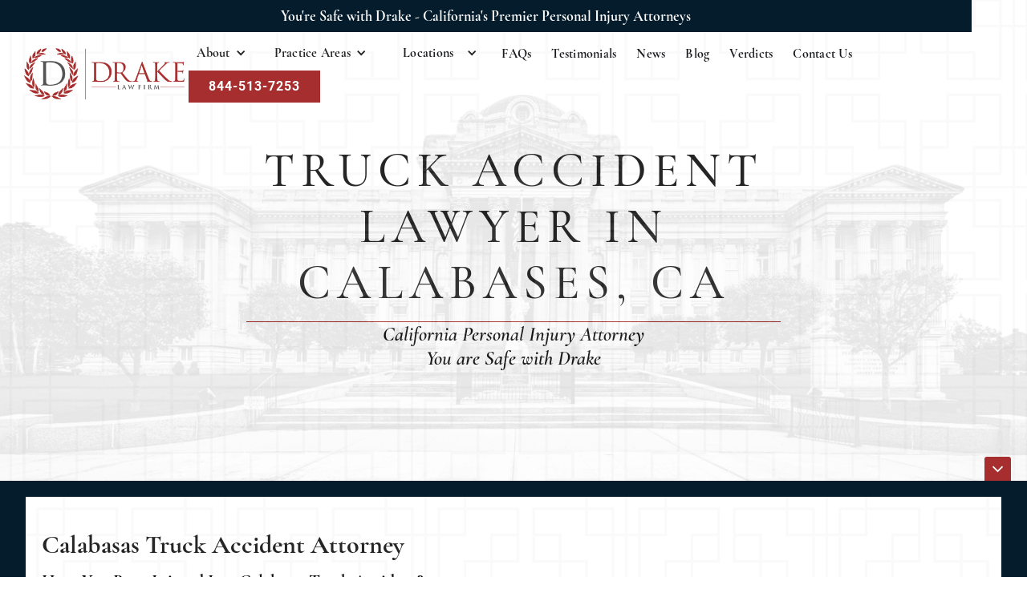

--- FILE ---
content_type: text/html; charset=utf-8
request_url: https://www.drakelawgroup.com/service-areas/truck-accident-lawyer-in-calabases-ca
body_size: 12755
content:
<!DOCTYPE html><!-- Last Published: Mon Jan 26 2026 16:14:57 GMT+0000 (Coordinated Universal Time) --><html data-wf-domain="www.drakelawgroup.com" data-wf-page="681512c704b60d8acfd56188" data-wf-site="681512c704b60d8acfd560c8" lang="en-US" data-wf-collection="681512c704b60d8acfd56202" data-wf-item-slug="truck-accident-lawyer-in-calabases-ca"><head><meta charset="utf-8"/><title>Calabases Truck Accident Lawyer &amp; Attorney - Drake Law Firm</title><meta content="Injured in a truck accident? Our Calabasas truck accident lawyer at Drake Law Firm is here to help. Get the compensation you deserve. Contact us today!" name="description"/><meta content="Calabases Truck Accident Lawyer &amp; Attorney - Drake Law Firm" property="og:title"/><meta content="Injured in a truck accident? Our Calabasas truck accident lawyer at Drake Law Firm is here to help. Get the compensation you deserve. Contact us today!" property="og:description"/><meta content="Calabases Truck Accident Lawyer &amp; Attorney - Drake Law Firm" property="twitter:title"/><meta content="Injured in a truck accident? Our Calabasas truck accident lawyer at Drake Law Firm is here to help. Get the compensation you deserve. Contact us today!" property="twitter:description"/><meta property="og:type" content="website"/><meta content="summary_large_image" name="twitter:card"/><meta content="width=device-width, initial-scale=1" name="viewport"/><meta content="4bM8ZkzdG-j5r0vj1RVwvMADWXhI_U02oWOtqUpD7vI" name="google-site-verification"/><link href="https://cdn.prod.website-files.com/681512c704b60d8acfd560c8/css/drake-law-firm-9e4fe9-29ae6e65c671a5165.webflow.shared.5ab9e148f.min.css" rel="stylesheet" type="text/css" integrity="sha384-WrnhSPzLs9XpK4yGiKBp7+Nb34sLUQpT/JJdcEEECXGKh37e6s/6PNP3/NHZF7Hk" crossorigin="anonymous"/><link href="https://cdn.prod.website-files.com/681512c704b60d8acfd560c8/css/drake-law-firm-9e4fe9-29ae6e65c671a5165.webflow.681512c704b60d8acfd56188-a9cdeb3d2.min.css" rel="stylesheet" type="text/css" integrity="sha384-/EgYbK0p+RgBiHJCgPuBgStvWCoSqeWHXTCwhQ29IZ2dzAFerh0rYgqTMcEAy9ck" crossorigin="anonymous"/><link href="https://fonts.googleapis.com" rel="preconnect"/><link href="https://fonts.gstatic.com" rel="preconnect" crossorigin="anonymous"/><script src="https://ajax.googleapis.com/ajax/libs/webfont/1.6.26/webfont.js" type="text/javascript"></script><script type="text/javascript">WebFont.load({  google: {    families: ["Montserrat:100,100italic,200,200italic,300,300italic,400,400italic,500,500italic,600,600italic,700,700italic,800,800italic,900,900italic","Lato:100,100italic,300,300italic,400,400italic,700,700italic,900,900italic"]  }});</script><script type="text/javascript">!function(o,c){var n=c.documentElement,t=" w-mod-";n.className+=t+"js",("ontouchstart"in o||o.DocumentTouch&&c instanceof DocumentTouch)&&(n.className+=t+"touch")}(window,document);</script><link href="https://cdn.prod.website-files.com/681512c704b60d8acfd560c8/681512c704b60d8acfd562f9_favicon.jpg" rel="shortcut icon" type="image/x-icon"/><link href="https://cdn.prod.website-files.com/681512c704b60d8acfd560c8/681512c704b60d8acfd562f2_webclip.jpg" rel="apple-touch-icon"/><script async="" src="https://www.googletagmanager.com/gtag/js?id=G-6NRQXQ9LXM"></script><script type="text/javascript">window.dataLayer = window.dataLayer || [];function gtag(){dataLayer.push(arguments);}gtag('set', 'developer_id.dZGVlNj', true);gtag('js', new Date());gtag('config', 'G-6NRQXQ9LXM');</script><!-- Google Tag Manager -->
<script>
(function(w,d,s,l,i){w[l]=w[l]||[];w[l].push({'gtm.start':
new Date().getTime(),event:'gtm.js'});var f=d.getElementsByTagName(s)[0],
j=d.createElement(s),dl=l!='dataLayer'?'&l='+l:'';j.async=true;j.src=
'https://www.googletagmanager.com/gtm.js?id='+i+dl;f.parentNode.insertBefore(j,f);
})(window,document,'script','dataLayer','GTM-KLZVJM5');
</script>
<!-- End Google Tag Manager -->

<!-- Keep hreflang tags for SEO -->
<link rel="alternate" hreflang="en" href="https://www.drakelawgroup.com">
<link rel="alternate" hreflang="es" href="https://es.drakelawgroup.com">

<!-- Weglot (async, moved from blocking) -->
<script async defer src="https://cdn.weglot.com/weglot.min.js"></script>
<script>
  window.addEventListener("load", function() {
    Weglot.initialize({ api_key: 'wg_afb876af6573231fc5d8528cc23e2c018' });
  });
</script>

<!-- Accessibility Widget (load after page load) -->
<script>
window.addEventListener("load", function() {
  var s = document.createElement("script");
  s.setAttribute("data-account", "HwVwCGIyuZ");
  s.src = "https://cdn.userway.org/widget.js";
  document.body.appendChild(s);
});
</script>
<noscript>Please ensure Javascript is enabled for purposes of <a href="https://userway.org">website accessibility</a></noscript>

<!-- Cookie Consent (async) -->
<link rel="stylesheet" href="https://cdn.jsdelivr.net/npm/cookieconsent@3/build/cookieconsent.min.css" />
<script async defer src="https://cdn.jsdelivr.net/npm/cookieconsent@3/build/cookieconsent.min.js"></script>

<!-- Meta -->
<meta name="facebook-domain-verification" content="9u81i0org9bd0hd3aoy1vk3gqn2jqk" />

<!-- Custom tracking script -->
<script>var $wc_load=function(a){return  JSON.parse(JSON.stringify(a))},$wc_leads=$wc_leads||{doc:{url:$wc_load(document.URL),ref:$wc_load(document.referrer),search:$wc_load(location.search),hash:$wc_load(location.hash)}};</script>
<script src="//s.ksrndkehqnwntyxlhgto.com/89863.js"></script>
</head><body class="new-body"><div class="drake-s-new-navbar"><div class="drake-s-new-top-navbar"><div class="drake-s-new-topbar-text"><strong class="drake-s-top-bar-text">You&#x27;re Safe with Drake - California&#x27;s Premier Personal Injury Attorneys</strong></div></div><div data-w-id="cec122e5-77c3-05f4-dcc1-1b46ffe18d52" class="drake-s-new-navbar-bg"><div data-animation="default" data-collapse="medium" data-duration="400" data-easing="ease" data-easing2="ease" role="banner" class="drake-s-new-container w-nav"><div class="new-drake-s-navbar-container"><div class="navbar-wrapper-2"><a href="/" class="navbar-brand w-nav-brand"><img src="https://cdn.prod.website-files.com/681512c704b60d8acfd560c8/681512c704b60d8acfd5624e_logo.png" loading="lazy" width="200" alt="Drake logo
" class="image-33"/></a><nav role="navigation" class="nav-menu-wrapper w-nav-menu"><ul role="list" class="nav-menu-two w-list-unstyled"><li class="list-item-2"><div data-hover="true" data-delay="0" class="nav-dropdown w-dropdown"><div class="nav-dropdown-toggle w-dropdown-toggle"><div class="nav-dropdown-icon w-icon-dropdown-toggle"></div><div class="bold-text-block">About</div></div><nav class="nav-dropdown-list shadow-three mobile-shadow-hide w-dropdown-list"><a href="/about-us" class="nav-dropdown-link hover w-dropdown-link">About Us</a><a href="https://www.drakelawgroup.com/team/benjamin-drake" class="nav-dropdown-link hover w-dropdown-link">Meet Benjamin Drake</a><a href="/team" class="nav-dropdown-link w-dropdown-link">The Team</a></nav></div></li><li><div data-hover="true" data-delay="0" class="nav-dropdown w-dropdown"><div class="nav-dropdown-toggle w-dropdown-toggle"><div class="nav-dropdown-icon w-icon-dropdown-toggle"></div><div class="bold-text-block">Practice Areas</div></div><nav class="nav-dropdown-list shadow-three mobile-shadow-hide w-dropdown-list"><div class="w-dyn-list"><div role="list" class="w-dyn-items"><div role="listitem" class="navlink w-dyn-item"><a href="/practice-area/lemon-law" class="nav-dropdown-link w-dropdown-link">Lemon Law</a></div><div role="listitem" class="navlink w-dyn-item"><a href="/practice-area/car-accident" class="nav-dropdown-link w-dropdown-link">Car Accident</a></div><div role="listitem" class="navlink w-dyn-item"><a href="/practice-area/pedestrian-accident" class="nav-dropdown-link w-dropdown-link">Pedestrian Accident</a></div><div role="listitem" class="navlink w-dyn-item"><a href="/practice-area/construction-accident" class="nav-dropdown-link w-dropdown-link">Construction Accident</a></div><div role="listitem" class="navlink w-dyn-item"><a href="/practice-area/ride-share-accident" class="nav-dropdown-link w-dropdown-link">Ride Share Accident</a></div><div role="listitem" class="navlink w-dyn-item"><a href="/practice-area/motorcycle-accident" class="nav-dropdown-link w-dropdown-link">Motorcycle Accident</a></div><div role="listitem" class="navlink w-dyn-item"><a href="/practice-area/product-liability" class="nav-dropdown-link w-dropdown-link">Product Liability</a></div><div role="listitem" class="navlink w-dyn-item"><a href="/practice-area/animal-attack" class="nav-dropdown-link w-dropdown-link">Animal Attack</a></div><div role="listitem" class="navlink w-dyn-item"><a href="/practice-area/wrongful-death" class="nav-dropdown-link w-dropdown-link">Wrongful Death</a></div><div role="listitem" class="navlink w-dyn-item"><a href="/practice-area/slip-and-fall-injury" class="nav-dropdown-link w-dropdown-link">Slip and Fall Injury</a></div><div role="listitem" class="navlink w-dyn-item"><a href="/practice-area/premises-liability" class="nav-dropdown-link w-dropdown-link">Premises Liability</a></div><div role="listitem" class="navlink w-dyn-item"><a href="/practice-area/bus-accident" class="nav-dropdown-link w-dropdown-link">Bus Accident</a></div><div role="listitem" class="navlink w-dyn-item"><a href="/practice-area/bicycle-accident" class="nav-dropdown-link w-dropdown-link">Bicycle Accident</a></div><div role="listitem" class="navlink w-dyn-item"><a href="/practice-area/truck-accident" class="nav-dropdown-link w-dropdown-link">Truck Accident</a></div><div role="listitem" class="navlink w-dyn-item"><a href="/practice-area/train-accident" class="nav-dropdown-link w-dropdown-link">Train Accident</a></div><div role="listitem" class="navlink w-dyn-item"><a href="/practice-area/catastrophic-accidents" class="nav-dropdown-link w-dropdown-link">Catastrophic Accidents </a></div></div></div></nav></div></li><li><div data-hover="true" data-delay="0" class="nav-dropdown w-dropdown"><div class="nav-dropdown-toggle w-dropdown-toggle"><div class="nav-dropdown-icon w-icon-dropdown-toggle"></div><a href="/locations" class="nav-link-3 bold-text-block">Locations</a></div><nav class="nav-dropdown-list shadow-three mobile-shadow-hide w-dropdown-list"><div class="collection-list-wrapper-3 w-dyn-list"><div role="list" class="collection-list-3 w-dyn-items"><div role="listitem" class="navlink w-dyn-item"><a href="/locations/los-angeles" class="nav-dropdown-link">Los Angeles</a></div><div role="listitem" class="navlink w-dyn-item"><a href="/locations/san-francisco" class="nav-dropdown-link">San Francisco</a></div><div role="listitem" class="navlink w-dyn-item"><a href="/locations/stockton" class="nav-dropdown-link">Stockton</a></div><div role="listitem" class="navlink w-dyn-item"><a href="/locations/fresno" class="nav-dropdown-link">Fresno</a></div></div></div></nav></div></li><li><a href="/faq" class="nav-link-3 bold-text-block">FAQs</a></li><li><a href="/testimonials" class="nav-link-3 bold-text-block">Testimonials</a></li><li><a href="/local-new-stories" class="nav-link-3 bold-text-block">News</a></li><li><a href="/blog" class="nav-link-3 bold-text-block">Blog</a></li><li><a href="/verdicts" class="nav-link-3 bold-text-block">Verdicts</a></li><li><a href="/contact-us" class="nav-link-3 bold-text-block">Contact Us</a></li><li class="list-item-4"><div class="nav-divider"></div></li><li class="list-item-3"><div data-hover="true" data-delay="0" class="nav-dropdown w-dropdown"><div class="nav-dropdown-toggle w-dropdown-toggle"><div class="nav-dropdown-icon w-icon-dropdown-toggle"></div><div class="bold-text-block">Language</div></div><nav class="nav-dropdown-list shadow-three mobile-shadow-hide w-dropdown-list"><div class="w-locales-list"><div role="list" class="w-locales-items"><div role="listitem" class="nav-dropdown-link-container w-locales-item"><a hreflang="en-US" href="/service-areas/truck-accident-lawyer-in-calabases-ca" aria-current="page" class="nav-dropdown-link langdropdown w--current">en-US</a></div></div></div></nav></div></li><li class="mobile-margin-top-10"><a href="tel:+18445137253" class="new-drake-s-primary-button w-button">844-513-7253</a></li></ul></nav><div class="menu-button-7 w-nav-button"><div class="w-icon-nav-menu"></div></div></div></div></div></div></div><div id="Hero" class="inner-hero"><a href="#" aria-label="icon" title="About Drake" class="scroll-down w-hidden-medium w-inline-block"></a><div class="content-wrapper w-container"><div class="hero-box top-padding"><div class="hero-text-box"><div class="top-border"><div class="overflow-hidden"><div class="content-box"><h1 class="hero-h1 reduce">Truck Accident Lawyer in Calabases, CA</h1></div></div></div><div class="hero-underline less-border"></div><div class="overflow-hidden"><div class="content-box"><div class="hero-subtitle">California Personal Injury Attorney<br/>You are Safe with Drake</div></div></div></div></div></div></div><div class="drake-s-new-standard-section blue-section less-spacing"><div class="drake-s-new-container w-container"><div class="rich-text-block-8 w-richtext"><h2><strong>Calabasas Truck Accident Attorney</strong></h2><p><strong>Have You Been Injured In a Calabasas Truck Accident?</strong></p><p>A large commercial truck, such as a tractor-trailer manufactured by Freightliner, Kenworth, Mack, or Peterbilt, might be 20 times the size of a traditional passenger vehicle when pulling a trailer. Given the extreme difference between the weight and mass of commercial trucks and normal passenger vehicles, it is not hard to imagine how risky it is for the occupants of a normal vehicle when they get in an accident with an eighteen-wheeler-- not to mention the impacts on pedestrians, motorcyclists, or bicyclists.</p><p><strong>Commercial Driver and Truck Regulations</strong></p><p>Large truck accident cases are quite a bit different from other car accident cases. In particular, commercial vehicles and drivers are regulated much more stringently than standard vehicles and drivers.</p><p>Due to the inherent threat that these huge vehicles present to other motorists, there are multiple laws and regulations at both the federal and state level to ensure that truck drivers are safe.</p><p>These laws include:</p><ul role="list"><li>Making sure that truck drivers have adequate training,</li><li>That their vehicles satisfy defined safety guidelines,</li><li>That operators comply with regulations.</li></ul><p>California commercial truck regulations consist of:</p><ul role="list"><li>Restricting how many hours a trucker may drive each day</li><li>How often they must be tested for alcohol or drug use</li><li>How frequently their vehicles must be inspected</li><li>The regularity of vehicle systems for maintenance and service</li><li>How loads have to be secured</li></ul><p>There are added regulations regarding the transportation of hazardous materials. All of these policies and regulations are constantly being updated and modified to reflect the discovery of new dangers and the development of new safety equipment.</p><p><strong>Reasons for Calabasas Truck Accidents</strong></p><p>Semi-truck collisions are serious business. Due to the size difference between a commercial truck and a passenger vehicle, it is important that truck drivers are safe. However, much like any other automobile accident cause, there are some things that have a tendency to increase the odds of a semi-truck accident.</p><p>Common reasons for truck accidents consist of:</p><ul role="list"><li>Driver Fatigue</li><li>Lack of Training</li><li>Overweight Trucks</li><li>Driving while intoxicated</li><li>Distracted Driving</li><li>Road Hazards</li><li>Speeding</li></ul><p><strong>Prevalent Injuries from a Calabasas Truck Accident</strong></p><p>Semi-truck crashes have a tendency to result in more severe injuries than a collision involving two regular-sized vehicles. This is because the force behind a semi-truck is a lot greater. Semi-truck accidents have been known to result in traumatic brain injuries, spinal cord injuries, back and neck injuries, fractures, lacerations and scars, internal injuries, and more.</p><p>Sometimes people walk away from truck accidents unscathed or with only minor injuries. However, others will suffer serious injuries and may have pain, suffering, and disability. They often have enormous medical bills as well.</p><ul role="list"><li>Traumatic brain injury</li><li>Spinal cord injuries</li><li>Broken bones</li><li>Lacerations</li><li>Internal injuries</li></ul><p><strong>What Compensation Can I Get from a Truck Accident?</strong></p><p>After a truck accident, you&#x27;re likely going to have medical expenses, lost wages, and pain and suffering. You might be stressed regarding how you&#x27;re going to manage these challenges. This is where a knowledgeable truck accident lawyer can help. He or she can handle your injury case thoroughly, and make sure you receive maximum compensation for your injuries.</p><p>If a truck accident causes injuries, you may be qualified to recuperate both economic and non-economic damages.</p><p>Economic damages refer to losses with a monetary value associated with them. This consists of:</p><ul role="list"><li>Medical costs</li><li>Lost wages</li><li>Loss of earning capacity</li><li>Vocational rehabilitation</li><li>Property damages</li><li>Household services</li><li>Miscellaneous out-of-pocket expenses</li></ul><p>Non-economic damages refer to losses that do not have a precise monetary value associated with them. They are subjective and negotiable. These types of damages consist of:</p><ul role="list"><li>Pain and suffering</li><li>Emotional distress</li><li>Loss of pleasure of activities</li><li>Loss of companionship</li><li>Worsening of previous injuries</li></ul><p>The amount one can recover for non-economic damages varies. It depends on the severity of the injury (or injuries) and how much your life has changed due to the crash. The amount is negotiated by your lawyer and the insurance provider, or a judge and jury in court. Your lawyer will utilize his or her prior experience, and past settlements and jury verdicts when making settlement demands.</p><p><strong>If You Have Been Injured in a Truck Accident, the Calabasas Truck Accident Attorneys at Drake Law Firm Can Help</strong></p><p>At Drake Law Firm, we believe commercial drivers and trucking companies must be held accountable when they are responsible for causing collisions and injuries. The unfortunate reality is that some trucking companies and drivers fail to follow the rules and regulations that exist to keep the roadways safe.</p><p>When drivers and companies are under economic pressure to meet deadlines or to complete contracts, they can make poor decisions that impact the safety of others, such as foregoing inspections, overloading trailers, operating without required safety equipment, or committing similar offenses. And more often than not, the outcome of these poor decisions is a wreck.</p><p>A knowledgeable truck accident attorney in the Calabasas location knows all of the special factors that might be relevant in truck accident cases. At Drake Law Firm, we are familiar with both California and federal commercial motor carrier regulations concerning vehicles and drivers, and we are thorough in investigating the potential causes and issues that may affect issues of liability for commercial trucks.</p><p>Even if the trucking company involved is based out of state, or the claim might involve independent drivers, rented vehicles, maintenance contracts, and so on, at Drake Law Firm, we have the resources and knowledge to get results. The sad fact is that large truck accidents commonly involve very serious injuries, such as spinal cord injuries, traumatic brain injuries, and permanent disablement, and even death. If you are injured in a crash involving a large truck, it is vital for you to work with a law firm that has the capability to fight large companies, large insurers, and the law firms that defend them, and that has the resources to make detailed and timely inquiries into the facts and variables that apply in commercial trucking claims.</p></div></div></div><section id="Contact-Section" class="drake-s-new-standard-section blue-picture"><div class="w-layout-blockcontainer drake-s-new-container w-container"><div class="w-layout-grid grid-10"><div class="left-div-contact-container"><div data-w-id="1d9bc9aa-b920-e92b-523c-502fc72e7ae3" class="left-contact-form-div"><div class="form-block-3 w-form"><form id="email-form" name="email-form" data-name="Email Form" method="post" class="form new-form" data-wf-page-id="681512c704b60d8acfd56188" data-wf-element-id="1d9bc9aa-b920-e92b-523c-502fc72e7ae5"><h2 class="form-heading">Contact Us</h2><input class="dark-text w-input" maxlength="256" name="name-2" data-name="Name 2" placeholder="Name" type="text" id="name-2"/><input class="dark-text w-input" maxlength="256" name="email-2" data-name="Email 2" placeholder="Email Address" type="email" id="email-2" required=""/><input class="dark-text w-input" maxlength="256" name="Phone-Number-2" data-name="Phone Number 2" placeholder="Phone Number to Call/Text" type="tel" id="Phone-Number-2" required=""/><textarea placeholder="Tell Benjamin Drake about your case." maxlength="5000" id="field-2" name="field-2" required="" data-name="Field 2" class="dark-text ta w-input"></textarea><select id="Can-we-text-you-2" name="Can-we-text-you-2" required="" data-name="Can We Text You 2" class="select-field-8 w-select"><option value="Yes, You Can Text Me">Yes, You Can Text Me</option><option value="No, Please Don&#x27;t Text Me">No, Please Don&#x27;t Text Me</option></select><div class="recaptcha-wrapper"><div class="w-form-formrecaptcha g-recaptcha g-recaptcha-error g-recaptcha-disabled g-recaptcha-invalid-key"></div></div><input type="submit" data-wait="Please wait..." class="new-drake-s-primary-button w-button" value="Contact Drake Law Firm"/></form><div class="w-form-done"><div class="success-submission-text">Thank you! Your submission has been received!</div><a href="tel:+18445137253" class="button-9 w-button"> Call Us Now </a></div><div class="w-form-fail"><div>Oops! Something went wrong while submitting the form.</div></div></div></div></div><div data-w-id="1d9bc9aa-b920-e92b-523c-502fc72e7af6" class="div-block-33"><div class="div-block-34"><div class="contact-form-address"><a href="https://www.drakelawgroup.com/locations/los-angeles"><strong class="form-white-title">Los Angeles Office</strong></a><br/>19935 Ventura Blvd <br/>3rd Floor<br/>Woodland Hills, CA 91364</div><div class="contact-form-address"><a href="https://www.drakelawgroup.com/locations/stockton"><strong class="form-white-title">Stockton Office</strong></a><br/>2291 W. March Lane St.<br/> Suite A115 <br/>Stockton, CA  95207</div><div class="contact-form-address"><a href="https://www.drakelawgroup.com/locations/fresno"><strong class="form-white-title">Fresno Office</strong></a><br/>7033 N Fresno St. <br/>Suite 302<br/>Fresno, CA 93720</div><div class="contact-form-address"><a href="https://www.drakelawgroup.com/locations/san-francisco"><strong class="form-white-title">San Francisco Office</strong></a><br/>50 California St. <br/>15th Floor <br/>San Francisco, CA 94111<br/></div><div class="contact-details"><div class="title-gold">social media</div><div class="socials"><a href="https://www.facebook.com/drakethelawyer/" target="_blank" title="facebook" class="social-icon facebook form w-inline-block"></a><a href="https://twitter.com/drakelawgroup" target="_blank" title="twitter" class="social-icon twitter w-inline-block"></a><a href="https://www.linkedin.com/company/the-drake-law-firm/" target="_blank" title="linkedin" class="social-icon linkedin w-inline-block"></a><a href="https://www.instagram.com/drakelawgroup/" target="_blank" title="instagram" class="social-icon instagram w-inline-block"></a><a href="https://www.youtube.com/channel/UCkjCei01Dg-7Aln9QG9bHyw/videos" target="_blank" title="instagram" class="social-icon yt-icon w-inline-block"></a></div></div></div></div></div></div></section><div class="drake-s-new-standard-section less-spacing"><h1 class="heading-22">Practice Areas Throughout California</h1><div class="drake-s-new-container w-container"><div class="w-dyn-list"><div role="list" class="collection-list-10 w-dyn-items"><div role="listitem" class="collection-item-23 w-dyn-item"><a aria-label="service-area" href="/service-areas/semi-truck-accident-lawyer-in-encino-ca" class="card blue w-inline-block"><h2 class="heading-31 white">Semi-truck Accident Lawyer in Encino CA	</h2></a></div><div role="listitem" class="collection-item-23 w-dyn-item"><a aria-label="service-area" href="/service-areas/bicycle-accident-lawyer-in-north-hollywood-ca" class="card blue w-inline-block"><h2 class="heading-31 white">Bicycle Accident Lawyer in North Hollywood CA</h2></a></div><div role="listitem" class="collection-item-23 w-dyn-item"><a aria-label="service-area" href="/service-areas/pedestrian-accident-lawyer-in-woodland-hills-ca" class="card blue w-inline-block"><h2 class="heading-31 white">Pedestrian Accident Lawyer in Woodland Hills, CA</h2></a></div><div role="listitem" class="collection-item-23 w-dyn-item"><a aria-label="service-area" href="/service-areas/motor-vehicle-accident-lawyer-in-van-nuys-ca" class="card blue w-inline-block"><h2 class="heading-31 white">Motor Vehicle Accident Lawyer in Van Nuys, CA</h2></a></div><div role="listitem" class="collection-item-23 w-dyn-item"><a aria-label="service-area" href="/service-areas/slip-fall-accident-attorney-in-fresno-ca" class="card blue w-inline-block"><h2 class="heading-31 white">Slip &amp; Fall Accident Attorney in Fresno CA</h2></a></div><div role="listitem" class="collection-item-23 w-dyn-item"><a aria-label="service-area" href="/service-areas/automobile-accident-lawyer-in-calabasas-ca" class="card blue w-inline-block"><h2 class="heading-31 white">Automobile Accident Lawyer in Calabasas, CA</h2></a></div><div role="listitem" class="collection-item-23 w-dyn-item"><a aria-label="service-area" href="/service-areas/animal-attack-lawyer-in-san-fernando-valley-ca" class="card blue w-inline-block"><h2 class="heading-31 white">Animal Attack Lawyer in San Fernando Valley CA</h2></a></div><div role="listitem" class="collection-item-23 w-dyn-item"><a aria-label="service-area" href="/service-areas/slip-fall-lawyer-in-sherman-oaks-ca" class="card blue w-inline-block"><h2 class="heading-31 white">Slip &amp; Fall Lawyer in Sherman Oaks, CA</h2></a></div><div role="listitem" class="collection-item-23 w-dyn-item"><a aria-label="service-area" href="/service-areas/car-accident-lawyer-in-panorama-city-ca" class="card blue w-inline-block"><h2 class="heading-31 white">Car Accident Lawyer in Panorama City CA</h2></a></div><div role="listitem" class="collection-item-23 w-dyn-item"><a aria-label="service-area" href="/service-areas/workplace-injury-lawyer-in-studio-city" class="card blue w-inline-block"><h2 class="heading-31 white">Workplace Injury Lawyer in Studio City</h2></a></div><div role="listitem" class="collection-item-23 w-dyn-item"><a aria-label="service-area" href="/service-areas/van-nuys-collision-lawyer-attorney" class="card blue w-inline-block"><h2 class="heading-31 white">Van Nuys Collision Lawyer &amp; Attorney</h2></a></div><div role="listitem" class="collection-item-23 w-dyn-item"><a aria-label="service-area" href="/service-areas/fresno-segway-accident-attorney" class="card blue w-inline-block"><h2 class="heading-31 white">Fresno Segway Accident Attorney</h2></a></div><div role="listitem" class="collection-item-23 w-dyn-item"><a aria-label="service-area" href="/service-areas/motorcycle-accident-lawyer-in-glendale-ca" class="card blue w-inline-block"><h2 class="heading-31 white">Motorcycle Accident Lawyer in Glendale CA</h2></a></div><div role="listitem" class="collection-item-23 w-dyn-item"><a aria-label="service-area" href="/service-areas/personal-injury-lawyer-in-woodland-hills-ca" class="card blue w-inline-block"><h2 class="heading-31 white">Personal Injury Lawyer in Woodland Hills, CA</h2></a></div><div role="listitem" class="collection-item-23 w-dyn-item"><a aria-label="service-area" href="/service-areas/truck-accident-lawyer-in-woodland-hills-ca" class="card blue w-inline-block"><h2 class="heading-31 white">Truck Accident Lawyer in Woodland Hills, CA</h2></a></div><div role="listitem" class="collection-item-23 w-dyn-item"><a aria-label="service-area" href="/service-areas/motorcycle-crash-in-san-fernando-valley" class="card blue w-inline-block"><h2 class="heading-31 white">Motorcycle Crash in San Fernando Valley</h2></a></div><div role="listitem" class="collection-item-23 w-dyn-item"><a aria-label="service-area" href="/service-areas/traumatic-brain-injury-in-glendale-ca" class="card blue w-inline-block"><h2 class="heading-31 white">Traumatic Brain Injury in Glendale CA</h2></a></div><div role="listitem" class="collection-item-23 w-dyn-item"><a aria-label="service-area" href="/service-areas/panorama-city-train-accident-lawyer" class="card blue w-inline-block"><h2 class="heading-31 white">Panorama City Train Accident Lawyer</h2></a></div><div role="listitem" class="collection-item-23 w-dyn-item"><a aria-label="service-area" href="/service-areas/train-accident-lawyer-in-thousand-oaks" class="card blue w-inline-block"><h2 class="heading-31 white">Train Accident Lawyer in Thousand Oaks</h2></a></div><div role="listitem" class="collection-item-23 w-dyn-item"><a aria-label="service-area" href="/service-areas/proving-accident-fault-in-topanga" class="card blue w-inline-block"><h2 class="heading-31 white">Proving Accident Fault in Topanga</h2></a></div><div role="listitem" class="collection-item-23 w-dyn-item"><a aria-label="service-area" href="/service-areas/animal-attack-lawyer-in-topanga-ca" class="card blue w-inline-block"><h2 class="heading-31 white">Animal Attack Lawyer in Topanga, CA</h2></a></div><div role="listitem" class="collection-item-23 w-dyn-item"><a aria-label="service-area" href="/service-areas/traumatic-brain-injury-in-north-hollywood-ca" class="card blue w-inline-block"><h2 class="heading-31 white">Traumatic Brain Injury in North Hollywood CA</h2></a></div><div role="listitem" class="collection-item-23 w-dyn-item"><a aria-label="service-area" href="/service-areas/stockton-train-accident-lawyer" class="card blue w-inline-block"><h2 class="heading-31 white">Stockton Train Accident Lawyer</h2></a></div><div role="listitem" class="collection-item-23 w-dyn-item"><a aria-label="service-area" href="/service-areas/rideshare-accident-lawyer-in-reseda-ca" class="card blue w-inline-block"><h2 class="heading-31 white">Rideshare Accident Lawyer in Reseda, CA</h2></a></div><div role="listitem" class="collection-item-23 w-dyn-item"><a aria-label="service-area" href="/service-areas/bus-accident" class="card blue w-inline-block"><h2 class="heading-31 white">Bus Accident Attorney in Woodland Hills California</h2></a></div><div role="listitem" class="collection-item-23 w-dyn-item"><a aria-label="service-area" href="/service-areas/construction-accident-in-thousand-oaks-ca" class="card blue w-inline-block"><h2 class="heading-31 white">Construction Accident in Thousand Oaks, CA</h2></a></div><div role="listitem" class="collection-item-23 w-dyn-item"><a aria-label="service-area" href="/service-areas/pedestrian-accident-lawyer-in-van-nuys-ca" class="card blue w-inline-block"><h2 class="heading-31 white">Pedestrian Accident Lawyer in Van Nuys, CA</h2></a></div><div role="listitem" class="collection-item-23 w-dyn-item"><a aria-label="service-area" href="/service-areas/pedestrian-accident-lawyer-in-sherman-oaks-ca" class="card blue w-inline-block"><h2 class="heading-31 white">Pedestrian Accident Lawyer in Sherman Oaks, CA</h2></a></div><div role="listitem" class="collection-item-23 w-dyn-item"><a aria-label="service-area" href="/service-areas/premises-liability-lawyer-in-thousand-oaks-ca" class="card blue w-inline-block"><h2 class="heading-31 white">Premises Liability Lawyer in Thousand Oaks, CA</h2></a></div><div role="listitem" class="collection-item-23 w-dyn-item"><a aria-label="service-area" href="/service-areas/personal-injury-attorney-in-thousand-oaks-ca" class="card blue w-inline-block"><h2 class="heading-31 white">Personal Injury Attorney in Thousand Oaks, CA</h2></a></div><div role="listitem" class="collection-item-23 w-dyn-item"><a aria-label="service-area" href="/service-areas/automobile-accident-lawyer-in-van-nuys-ca" class="card blue w-inline-block"><h2 class="heading-31 white">Automobile Accident Lawyer in Van Nuys, CA</h2></a></div><div role="listitem" class="collection-item-23 w-dyn-item"><a aria-label="service-area" href="/service-areas/northridge-hit-and-run-accident-attorney" class="card blue w-inline-block"><h2 class="heading-31 white">Northridge Hit and Run Accident Attorney</h2></a></div><div role="listitem" class="collection-item-23 w-dyn-item"><a aria-label="service-area" href="/service-areas/slip-fall-lawyer-in-topanga-ca" class="card blue w-inline-block"><h2 class="heading-31 white">Slip &amp; Fall Lawyer in Topanga, CA</h2></a></div><div role="listitem" class="collection-item-23 w-dyn-item"><a aria-label="service-area" href="/service-areas/proving-accident-fault-in-calabasas" class="card blue w-inline-block"><h2 class="heading-31 white">Proving Accident Fault in Calabasas</h2></a></div><div role="listitem" class="collection-item-23 w-dyn-item"><a aria-label="service-area" href="/service-areas/thousand-oaks-scooter-accident-lawyer" class="card blue w-inline-block"><h2 class="heading-31 white">Thousand Oaks Scooter Accident Lawyer</h2></a></div><div role="listitem" class="collection-item-23 w-dyn-item"><a aria-label="service-area" href="/service-areas/personal-injury-law-firm-in-woodland-hills-ca" class="card blue w-inline-block"><h2 class="heading-31 white">Personal Injury Law Firm in Woodland Hills, CA</h2></a></div><div role="listitem" class="collection-item-23 w-dyn-item"><a aria-label="service-area" href="/service-areas/burbank-hit-and-run-accident-attorney" class="card blue w-inline-block"><h2 class="heading-31 white">Burbank Hit and Run Accident Attorney</h2></a></div><div role="listitem" class="collection-item-23 w-dyn-item"><a aria-label="service-area" href="/service-areas/train-accident-lawyer-in-northridge-ca" class="card blue w-inline-block"><h2 class="heading-31 white">Train Accident Lawyer in Northridge CA</h2></a></div><div role="listitem" class="collection-item-23 w-dyn-item"><a aria-label="service-area" href="/service-areas/workers-compensation-in-calabases-ca" class="card blue w-inline-block"><h2 class="heading-31 white">Workers&#x27; Compensation in Calabases, CA</h2></a></div><div role="listitem" class="collection-item-23 w-dyn-item"><a aria-label="service-area" href="/service-areas/wrongful-death-lawyer-in-san-fernando-valley-ca" class="card blue w-inline-block"><h2 class="heading-31 white">Wrongful Death Lawyer in San Fernando Valley CA</h2></a></div><div role="listitem" class="collection-item-23 w-dyn-item"><a aria-label="service-area" href="/service-areas/thousand-oaks-hit-and-run-accident-attorney" class="card blue w-inline-block"><h2 class="heading-31 white">Thousand Oaks Hit and Run Accident Attorney</h2></a></div><div role="listitem" class="collection-item-23 w-dyn-item"><a aria-label="service-area" href="/service-areas/wrongful-death-attorney-in-woodland-hills-ca" class="card blue w-inline-block"><h2 class="heading-31 white">Wrongful Death Attorney in Woodland Hills CA</h2></a></div><div role="listitem" class="collection-item-23 w-dyn-item"><a aria-label="service-area" href="/service-areas/stockton-collision-lawyer-attorney" class="card blue w-inline-block"><h2 class="heading-31 white">Stockton Collision Lawyer &amp; Attorney</h2></a></div><div role="listitem" class="collection-item-23 w-dyn-item"><a aria-label="service-area" href="/service-areas/fresno-hit-and-run-accident-attorney" class="card blue w-inline-block"><h2 class="heading-31 white">Fresno Hit and Run Accident Attorney</h2></a></div><div role="listitem" class="collection-item-23 w-dyn-item"><a aria-label="service-area" href="/service-areas/fresno-aviation-accident-lawyer" class="card blue w-inline-block"><h2 class="heading-31 white">Fresno Aviation Accident Lawyer</h2></a></div><div role="listitem" class="collection-item-23 w-dyn-item"><a aria-label="service-area" href="/service-areas/woodland-hills-ca-personal-injury-lawyer" class="card blue w-inline-block"><h2 class="heading-31 white">Woodland Hills CA Personal Injury Lawyer</h2></a></div><div role="listitem" class="collection-item-23 w-dyn-item"><a aria-label="service-area" href="/service-areas/motor-vehicle-accident-in-thousand-oaks-ca" class="card blue w-inline-block"><h2 class="heading-31 white">Motor Vehicle Accident in Thousand Oaks, CA</h2></a></div><div role="listitem" class="collection-item-23 w-dyn-item"><a aria-label="service-area" href="/service-areas/san-fernando-valley-auto-accident-attorney" class="card blue w-inline-block"><h2 class="heading-31 white">San Fernando Valley Auto Accident Attorney</h2></a></div><div role="listitem" class="collection-item-23 w-dyn-item"><a aria-label="service-area" href="/service-areas/rear-end-accident-lawyer-in-glendale-ca" class="card blue w-inline-block"><h2 class="heading-31 white">Rear End Accident Lawyer in Glendale CA</h2></a></div><div role="listitem" class="collection-item-23 w-dyn-item"><a aria-label="service-area" href="/service-areas/burbank-train-accident-lawyer" class="card blue w-inline-block"><h2 class="heading-31 white"> Burbank Train Accident Lawyer</h2></a></div><div role="listitem" class="collection-item-23 w-dyn-item"><a aria-label="service-area" href="/service-areas/product-liability" class="card blue w-inline-block"><h2 class="heading-31 white">Product Liability Lawyers in Woodland Hills</h2></a></div><div role="listitem" class="collection-item-23 w-dyn-item"><a aria-label="service-area" href="/service-areas/train-accident-lawyer-in-stockton-2" class="card blue w-inline-block"><h2 class="heading-31 white">Train Accident Lawyer in Stockton</h2></a></div><div role="listitem" class="collection-item-23 w-dyn-item"><a aria-label="service-area" href="/service-areas/dog-bites-injury-lawyer-in-north-hollywood-ca" class="card blue w-inline-block"><h2 class="heading-31 white">Dog Bites Injury Lawyer in North Hollywood CA</h2></a></div><div role="listitem" class="collection-item-23 w-dyn-item"><a aria-label="service-area" href="/service-areas/rear-end-accident-lawyer-in-calabasas-ca" class="card blue w-inline-block"><h2 class="heading-31 white">Rear-End Accident Lawyer in Calabasas, CA</h2></a></div><div role="listitem" class="collection-item-23 w-dyn-item"><a aria-label="service-area" href="/service-areas/burbank-aviation-accident-lawyer" class="card blue w-inline-block"><h2 class="heading-31 white">Burbank Aviation Accident Lawyer</h2></a></div><div role="listitem" class="collection-item-23 w-dyn-item"><a aria-label="service-area" href="/service-areas/personal-injury-law-firm-in-burbank-ca" class="card blue w-inline-block"><h2 class="heading-31 white">Personal Injury Law Firm in Burbank CA</h2></a></div><div role="listitem" class="collection-item-23 w-dyn-item"><a aria-label="service-area" href="/service-areas/reseda-collision-lawyer-attorney" class="card blue w-inline-block"><h2 class="heading-31 white">Reseda Collision Lawyer &amp; Attorney</h2></a></div><div role="listitem" class="collection-item-23 w-dyn-item"><a aria-label="service-area" href="/service-areas/train-accident-lawyer-in-san-fernando-valley" class="card blue w-inline-block"><h2 class="heading-31 white">Train Accident Lawyer in San Fernando Valley</h2></a></div><div role="listitem" class="collection-item-23 w-dyn-item"><a aria-label="service-area" href="/service-areas/fresno-scooter-accident-lawyer" class="card blue w-inline-block"><h2 class="heading-31 white">Fresno Scooter Accident Lawyer</h2></a></div><div role="listitem" class="collection-item-23 w-dyn-item"><a aria-label="service-area" href="/service-areas/traumatic-brain-injury-in-sherman-oaks-ca" class="card blue w-inline-block"><h2 class="heading-31 white">Traumatic Brain Injury in Sherman Oaks, CA</h2></a></div><div role="listitem" class="collection-item-23 w-dyn-item"><a aria-label="service-area" href="/service-areas/calabasas-hit-and-run-accident-attorney" class="card blue w-inline-block"><h2 class="heading-31 white">Calabasas Hit and Run Accident Attorney</h2></a></div><div role="listitem" class="collection-item-23 w-dyn-item"><a aria-label="service-area" href="/service-areas/thousand-oaks-collision-lawyer-attorney" class="card blue w-inline-block"><h2 class="heading-31 white">Thousand Oaks Collision Lawyer &amp; Attorney</h2></a></div><div role="listitem" class="collection-item-23 w-dyn-item"><a aria-label="service-area" href="/service-areas/dog-bite-injury-lawyer-in-sherman-oaks-ca" class="card blue w-inline-block"><h2 class="heading-31 white">Dog Bite Injury Lawyer in Sherman Oaks, CA</h2></a></div><div role="listitem" class="collection-item-23 w-dyn-item"><a aria-label="service-area" href="/service-areas/train-accident-lawyer-in-studio-city-ca" class="card blue w-inline-block"><h2 class="heading-31 white">Train Accident Lawyer in Studio City, CA</h2></a></div><div role="listitem" class="collection-item-23 w-dyn-item"><a aria-label="service-area" href="/service-areas/sherman-oaks-collision-lawyer-attorney" class="card blue w-inline-block"><h2 class="heading-31 white">Sherman Oaks Collision Lawyer &amp; Attorney</h2></a></div><div role="listitem" class="collection-item-23 w-dyn-item"><a aria-label="service-area" href="/service-areas/workplace-injury-lawyer-in-thousand-oaks" class="card blue w-inline-block"><h2 class="heading-31 white">Workplace Injury Lawyer in Thousand Oaks</h2></a></div><div role="listitem" class="collection-item-23 w-dyn-item"><a aria-label="service-area" href="/service-areas/train-accident-lawyer-in-sherman-oaks-ca" class="card blue w-inline-block"><h2 class="heading-31 white">Train Accident Lawyer in Sherman Oaks, CA</h2></a></div><div role="listitem" class="collection-item-23 w-dyn-item"><a aria-label="service-area" href="/service-areas/rear-end-accident-lawyer-in-reseda-ca" class="card blue w-inline-block"><h2 class="heading-31 white">Rear-end Accident Lawyer in Reseda, CA</h2></a></div><div role="listitem" class="collection-item-23 w-dyn-item"><a aria-label="service-area" href="/service-areas/workplace-injury-lawyer-in-panorama-city-ca" class="card blue w-inline-block"><h2 class="heading-31 white">Workplace Injury Lawyer in Panorama City CA</h2></a></div><div role="listitem" class="collection-item-23 w-dyn-item"><a aria-label="service-area" href="/service-areas/workers-compensation-in-panorama-city-ca" class="card blue w-inline-block"><h2 class="heading-31 white">Worker&#x27;s Compensation in Panorama City CA</h2></a></div><div role="listitem" class="collection-item-23 w-dyn-item"><a aria-label="service-area" href="/service-areas/automobile-accident-lawyer-in-burbank-ca" class="card blue w-inline-block"><h2 class="heading-31 white">Automobile Accident Lawyer in Burbank CA</h2></a></div><div role="listitem" class="collection-item-23 w-dyn-item"><a aria-label="service-area" href="/service-areas/motor-vehicle-accident-in-glendale-ca" class="card blue w-inline-block"><h2 class="heading-31 white">Motor Vehicle Accident  in Glendale CA</h2></a></div><div role="listitem" class="collection-item-23 w-dyn-item"><a aria-label="service-area" href="/service-areas/personal-injury-lawyer-in-encino-ca" class="card blue w-inline-block"><h2 class="heading-31 white">Personal Injury Lawyer in Encino, CA</h2></a></div><div role="listitem" class="collection-item-23 w-dyn-item"><a aria-label="service-area" href="/service-areas/workplace-injury-lawyer-in-panorama-city" class="card blue w-inline-block"><h2 class="heading-31 white">Workplace Injury Lawyer in Panorama City</h2></a></div><div role="listitem" class="collection-item-23 w-dyn-item"><a aria-label="service-area" href="/service-areas/reseda-segway-accident-attorney" class="card blue w-inline-block"><h2 class="heading-31 white">Reseda Segway Accident Attorney</h2></a></div><div role="listitem" class="collection-item-23 w-dyn-item"><a aria-label="service-area" href="/service-areas/bicycle-accident-lawyer-in-thousand-oaks-ca" class="card blue w-inline-block"><h2 class="heading-31 white">Bicycle Accident Lawyer in Thousand Oaks, CA</h2></a></div><div role="listitem" class="collection-item-23 w-dyn-item"><a aria-label="service-area" href="/service-areas/traumatic-brain-injury-in-northridge-ca" class="card blue w-inline-block"><h2 class="heading-31 white">Traumatic Brain Injury in Northridge CA</h2></a></div><div role="listitem" class="collection-item-23 w-dyn-item"><a aria-label="service-area" href="/service-areas/bicycle-accident-lawyer-in-stockton-california" class="card blue w-inline-block"><h2 class="heading-31 white">Bicycle Accident Lawyer in Stockton California</h2></a></div><div role="listitem" class="collection-item-23 w-dyn-item"><a aria-label="service-area" href="/service-areas/automobile-accident-lawyer-in-reseda-ca" class="card blue w-inline-block"><h2 class="heading-31 white">Automobile Accident Lawyer in Reseda, CA</h2></a></div><div role="listitem" class="collection-item-23 w-dyn-item"><a aria-label="service-area" href="/service-areas/train-accident-lawyer-in-san-fernando-valley-ca" class="card blue w-inline-block"><h2 class="heading-31 white">Train Accident Lawyer in San Fernando Valley CA</h2></a></div><div role="listitem" class="collection-item-23 w-dyn-item"><a aria-label="service-area" href="/service-areas/proving-accident-fault-in-california" class="card blue w-inline-block"><h2 class="heading-31 white">Proving Accident Fault in California</h2></a></div><div role="listitem" class="collection-item-23 w-dyn-item"><a aria-label="service-area" href="/service-areas/truck-accident-lawyer-in-glendale-ca" class="card blue w-inline-block"><h2 class="heading-31 white">Truck Accident Lawyer in Glendale CA</h2></a></div><div role="listitem" class="collection-item-23 w-dyn-item"><a aria-label="service-area" href="/service-areas/bicycle-accident-lawyer-in-reseda-ca" class="card blue w-inline-block"><h2 class="heading-31 white">Bicycle Accident Lawyer in Reseda, CA</h2></a></div><div role="listitem" class="collection-item-23 w-dyn-item"><a aria-label="service-area" href="/service-areas/construction-accident-in-woodland-hills-ca" class="card blue w-inline-block"><h2 class="heading-31 white">Construction Accident in Woodland Hills, CA</h2></a></div><div role="listitem" class="collection-item-23 w-dyn-item"><a aria-label="service-area" href="/service-areas/expert-motorcycle-accident-lawyer-in-woodland-hills-ca" class="card blue w-inline-block"><h2 class="heading-31 white">Expert Motorcycle Accident Lawyer in Woodland Hills CA</h2></a></div><div role="listitem" class="collection-item-23 w-dyn-item"><a aria-label="service-area" href="/service-areas/rear-ended-in-calabasas" class="card blue w-inline-block"><h2 class="heading-31 white">Rear Ended in Calabasas</h2></a></div><div role="listitem" class="collection-item-23 w-dyn-item"><a aria-label="service-area" href="/service-areas/uber-accident-attorney-in-woodland-hills-ca" class="card blue w-inline-block"><h2 class="heading-31 white">Uber Accident Attorney in Woodland Hills CA</h2></a></div><div role="listitem" class="collection-item-23 w-dyn-item"><a aria-label="service-area" href="/service-areas/personal-injury-attorney-in-panorama-city-ca" class="card blue w-inline-block"><h2 class="heading-31 white">Personal Injury Attorney in Panorama City CA</h2></a></div><div role="listitem" class="collection-item-23 w-dyn-item"><a aria-label="service-area" href="/service-areas/dog-bite-injury-lawyer-in-glendale-ca" class="card blue w-inline-block"><h2 class="heading-31 white">Dog Bite Injury Lawyer in Glendale CA</h2></a></div><div role="listitem" class="collection-item-23 w-dyn-item"><a aria-label="service-area" href="/service-areas/motor-vehicle-accident-lawyer-in-reseda-ca" class="card blue w-inline-block"><h2 class="heading-31 white">Motor Vehicle Accident Lawyer in Reseda, CA</h2></a></div><div role="listitem" class="collection-item-23 w-dyn-item"><a aria-label="service-area" href="/service-areas/sherman-oaks-segway-accident-attorney-2" class="card blue w-inline-block"><h2 class="heading-31 white">Sherman Oaks Segway Accident Attorney</h2></a></div><div role="listitem" class="collection-item-23 w-dyn-item"><a aria-label="service-area" href="/service-areas/motorcycle-accident-lawyer-in-calabases-ca" class="card blue w-inline-block"><h2 class="heading-31 white">Motorcycle Accident Lawyer in Calabases, CA</h2></a></div><div role="listitem" class="collection-item-23 w-dyn-item"><a aria-label="service-area" href="/service-areas/studio-city-aviation-accident-lawyer" class="card blue w-inline-block"><h2 class="heading-31 white">Studio City Aviation Accident Lawyer</h2></a></div><div role="listitem" class="collection-item-23 w-dyn-item"><a aria-label="service-area" href="/service-areas/workers-compensation-in-studio-city-ca" class="card blue w-inline-block"><h2 class="heading-31 white">Workers&#x27; Compensation in Studio City, CA</h2></a></div><div role="listitem" class="collection-item-23 w-dyn-item"><a aria-label="service-area" href="/service-areas/bus-accident-lawyer-in-san-fernando-valley-ca" class="card blue w-inline-block"><h2 class="heading-31 white">Bus Accident Lawyer in San Fernando Valley CA</h2></a></div><div role="listitem" class="collection-item-23 w-dyn-item"><a aria-label="service-area" href="/service-areas/personal-injury-lawyer-in-burbank-ca" class="card blue w-inline-block"><h2 class="heading-31 white">Personal Injury Lawyer in Burbank CA</h2></a></div><div role="listitem" class="collection-item-23 w-dyn-item"><a aria-label="service-area" href="/service-areas/aviation-accident-lawyer-in-encino-ca" class="card blue w-inline-block"><h2 class="heading-31 white">Aviation Accident Lawyer in Encino CA	</h2></a></div><div role="listitem" class="collection-item-23 w-dyn-item"><a aria-label="service-area" href="/service-areas/calabasas-scooter-accident-lawyer" class="card blue w-inline-block"><h2 class="heading-31 white">Calabasas Scooter Accident Lawyer</h2></a></div><div role="listitem" class="collection-item-23 w-dyn-item"><a aria-label="service-area" href="/service-areas/car-accident-lawyer-in-sherman-oaks-ca" class="card blue w-inline-block"><h2 class="heading-31 white">Car Accident Lawyer in Sherman Oaks, CA</h2></a></div><div role="listitem" class="collection-item-23 w-dyn-item"><a aria-label="service-area" href="/service-areas/bicycle-accident-law-frim-in-encino-ca" class="card blue w-inline-block"><h2 class="heading-31 white">Bicycle Accident Law Firm in Encino CA	</h2></a></div></div></div></div></div><div class="footer"><div class="content-wrapper w-container"><div class="flex-space-stretch"><div class="w-row"><div class="w-col w-col-3"><a href="/old-home" class="logo w-inline-block"><img width="250" src="https://cdn.prod.website-files.com/681512c704b60d8acfd560c8/681512c704b60d8acfd5641d_Drake%20Logo%20White%20Letters.png" alt="Drake Logo with White Letters" class="image-18"/></a><div class="bottom-border"><div class="top-border"><div class="title-gold">social media</div></div><div class="top-border social-footer"><a href="https://www.facebook.com/drakethelawyer" target="_blank" title="facebook" class="social-icon facebook w-inline-block"></a><a href="https://twitter.com/drakelawgroup" target="_blank" title="twitter" class="social-icon twitter w-inline-block"></a><a href="https://www.linkedin.com/company/the-drake-law-firm/" target="_blank" title="linkedin" class="social-icon linkedin w-inline-block"></a><a href="https://www.instagram.com/drakelawgroup/" target="_blank" title="instagram" class="social-icon instagram w-inline-block"></a><a href="https://www.youtube.com/channel/UCkjCei01Dg-7Aln9QG9bHyw/videos" target="_blank" title="instagram" class="social-icon yt-icon w-inline-block"></a></div></div><div class="title-gold practice-footer">links</div><div class="top-border notopmargin w-clearfix"><div class="menu-border footernavlinks"><a href="/team" class="link-block-3 w-inline-block"><div class="text-block-10">Team</div><div class="link-underline-2"></div></a></div><div class="menu-border footernavlinks"><a href="/faq" class="link-block-3 w-inline-block"><div class="text-block-11">FAQ</div><div class="link-underline-2"></div></a></div><div class="menu-border footernavlinks"><a href="/blog" class="link-block-3 w-inline-block"><div class="text-block-12">Blog</div><div class="link-underline-2"></div></a></div><div class="menu-border footernavlinks right"><a href="/contact-us" class="link-block-3 w-inline-block"><div class="text-block-17">Contact</div><div class="link-underline-2"></div></a></div></div></div><div class="column-3 w-col w-col-6"><div class="title-gold practice-footer">practice areas</div><div class="collection-list-wrapper-2 w-dyn-list"><div role="list" class="collection-list-2 w-dyn-items w-row"><div role="listitem" class="collection-item-14 w-dyn-item w-col w-col-6"><a href="https://www.drakelawgroup.com/practice-area/train-accident" class="link-6 footer-link">Lemon Law</a></div><div role="listitem" class="collection-item-14 w-dyn-item w-col w-col-6"><a href="https://www.drakelawgroup.com/practice-area/car-accident" class="link-6 footer-link">Car Accident</a></div><div role="listitem" class="collection-item-14 w-dyn-item w-col w-col-6"><a href="https://www.drakelawgroup.com/practice-area/pedestrian-accident" class="link-6 footer-link">Pedestrian Accident</a></div><div role="listitem" class="collection-item-14 w-dyn-item w-col w-col-6"><a href="https://www.drakelawgroup.com/practice-area/construction-accident" class="link-6 footer-link">Construction Accident</a></div><div role="listitem" class="collection-item-14 w-dyn-item w-col w-col-6"><a href="https://www.drakelawgroup.com/practice-area/ride-share-accident" class="link-6 footer-link">Ride Share Accident</a></div><div role="listitem" class="collection-item-14 w-dyn-item w-col w-col-6"><a href="https://www.drakelawgroup.com/practice-area/motorcycle-accident" class="link-6 footer-link">Motorcycle Accident</a></div><div role="listitem" class="collection-item-14 w-dyn-item w-col w-col-6"><a href="https://www.drakelawgroup.com/practice-area/product-liability" class="link-6 footer-link">Product Liability</a></div><div role="listitem" class="collection-item-14 w-dyn-item w-col w-col-6"><a href="https://www.drakelawgroup.com/practice-area/animal-attack" class="link-6 footer-link">Animal Attack</a></div><div role="listitem" class="collection-item-14 w-dyn-item w-col w-col-6"><a href="https://www.drakelawgroup.com/practice-area/wrongful-death" class="link-6 footer-link">Wrongful Death</a></div><div role="listitem" class="collection-item-14 w-dyn-item w-col w-col-6"><a href="https://www.drakelawgroup.com/practice-area/slip-and-fall-injury" class="link-6 footer-link">Slip and Fall Injury</a></div><div role="listitem" class="collection-item-14 w-dyn-item w-col w-col-6"><a href="https://www.drakelawgroup.com/practice-area/premises-liability" class="link-6 footer-link">Premises Liability</a></div><div role="listitem" class="collection-item-14 w-dyn-item w-col w-col-6"><a href="https://www.drakelawgroup.com/practice-area/bus-accident" class="link-6 footer-link">Bus Accident</a></div><div role="listitem" class="collection-item-14 w-dyn-item w-col w-col-6"><a href="https://www.drakelawgroup.com/practice-area/bicycle-accident" class="link-6 footer-link">Bicycle Accident</a></div><div role="listitem" class="collection-item-14 w-dyn-item w-col w-col-6"><a href="https://www.drakelawgroup.com/practice-area/truck-accident" class="link-6 footer-link">Truck Accident</a></div><div role="listitem" class="collection-item-14 w-dyn-item w-col w-col-6"><a href="https://www.drakelawgroup.com/practice-area/train-accident" class="link-6 footer-link">Train Accident</a></div><div role="listitem" class="collection-item-14 w-dyn-item w-col w-col-6"><a href="https://www.drakelawgroup.com/practice-area/catastrophic-accidents" class="link-6 footer-link">Catastrophic Accidents </a></div></div></div></div><div class="column-4 w-col w-col-3"><div class="title-gold practice-footer">Address</div><div class="footer-addresses"><a href="https://www.drakelawgroup.com/locations/los-angeles"><strong class="footer-city-link">Los Angeles Office</strong></a><br/>19935 Ventura Blvd <br/>3rd Floor<br/>Woodland Hills, CA 91364</div><div class="footer-addresses"><a href="https://www.drakelawgroup.com/locations/stockton"><strong class="footer-city-link">Stockton Office</strong></a><br/>2291 W. March Lane St.<br/> Suite A115 <br/>Stockton, CA  95207</div><div class="footer-addresses"><a href="https://www.drakelawgroup.com/locations/fresno"><strong class="footer-city-link">Fresno Office</strong></a><br/>7033 N Fresno St. <br/>Suite 302<br/>Fresno, CA 93720</div><div class="footer-addresses"><a href="https://www.drakelawgroup.com/locations/san-francisco"><strong class="footer-city-link">San Francisco Office</strong></a><br/>50 California St. <br/>15th Floor <br/>San Francisco, CA 94111<br/></div></div></div></div></div><div><div class="container-9 w-container"><a href="/legal-disclaimer" class="footer-legal-text">Legal Disclaimer</a><a href="/accessibility" class="footer-legal-text"><strong class="bold-text-10">Accessibility Statement</strong></a><a href="/privacy-policy" class="footer-legal-text">Privacy Policy</a><div class="text-block-29">© 2025 by Drake Law Group. All rights reserved</div></div></div><div class="container-10 w-container"><a href="/service-areas" class="footer-legal-text">Service Areas</a><a href="https://www.honorable.marketing" class="link-block-7 footer w-inline-block"><p class="text-block">Created and Managed by</p><img width="149" sizes="149px" alt="" src="https://cdn.prod.website-files.com/681512c704b60d8acfd560c8/681512c704b60d8acfd56412_Honorable%20Marketing%20White%20(1).png" loading="lazy" srcset="https://cdn.prod.website-files.com/681512c704b60d8acfd560c8/681512c704b60d8acfd56412_Honorable%2520Marketing%2520White%2520(1)-p-500.png 500w, https://cdn.prod.website-files.com/681512c704b60d8acfd560c8/681512c704b60d8acfd56412_Honorable%2520Marketing%2520White%2520(1)-p-800.png 800w, https://cdn.prod.website-files.com/681512c704b60d8acfd560c8/681512c704b60d8acfd56412_Honorable%2520Marketing%2520White%2520(1)-p-1080.png 1080w, https://cdn.prod.website-files.com/681512c704b60d8acfd560c8/681512c704b60d8acfd56412_Honorable%2520Marketing%2520White%2520(1)-p-1600.png 1600w, https://cdn.prod.website-files.com/681512c704b60d8acfd560c8/681512c704b60d8acfd56412_Honorable%20Marketing%20White%20(1).png 2000w" class="image-32"/></a></div></div><script src="https://d3e54v103j8qbb.cloudfront.net/js/jquery-3.5.1.min.dc5e7f18c8.js?site=681512c704b60d8acfd560c8" type="text/javascript" integrity="sha256-9/aliU8dGd2tb6OSsuzixeV4y/faTqgFtohetphbbj0=" crossorigin="anonymous"></script><script src="https://cdn.prod.website-files.com/681512c704b60d8acfd560c8/js/webflow.schunk.36b8fb49256177c8.js" type="text/javascript" integrity="sha384-4abIlA5/v7XaW1HMXKBgnUuhnjBYJ/Z9C1OSg4OhmVw9O3QeHJ/qJqFBERCDPv7G" crossorigin="anonymous"></script><script src="https://cdn.prod.website-files.com/681512c704b60d8acfd560c8/js/webflow.schunk.c1002b32f60c6a24.js" type="text/javascript" integrity="sha384-G8P2WlDF/7ay1P69y3Jmsmxi8qomEK320ju5MNISdO8eROpANi2CdSo9mqQHqb09" crossorigin="anonymous"></script><script src="https://cdn.prod.website-files.com/681512c704b60d8acfd560c8/js/webflow.9155dfd8.557a3e785cd25d81.js" type="text/javascript" integrity="sha384-av04aTfNx18M2Srt/2GG5XN/rKcmfurhgy/q5A8bql7SxgZbG9x4POV3KB40qaJn" crossorigin="anonymous"></script><!-- Google Tag Manager (noscript) -->
<noscript>
  <iframe src="https://www.googletagmanager.com/ns.html?id=GTM-KLZVJM5"
    height="0" width="0" style="display:none;visibility:hidden"></iframe>
</noscript>
<!-- End Google Tag Manager (noscript) -->

<!-- Weglot Custom Switcher Fix -->
<script>
window.addEventListener("load", function () {
  if (typeof Weglot !== "undefined") {
    // On Weglot init
    Weglot.on('initialized', () => {
      const currentLang = Weglot.getCurrentLang();
      updateSW8FlagDropdownLinks(currentLang);
    });

    // Attach click events AFTER Weglot loads
    document.querySelectorAll('.weglot_switcher .wg-drop .country-selector .closed [lang]')
      .forEach((link) => {
        link.addEventListener('click', function (e) {
          e.preventDefault();
          Weglot.switchTo(this.getAttribute('lang'));
          updateSW8FlagDropdownLinks(this.getAttribute('lang'));
        });
      });

    // Update flag toggle
    function updateSW8FlagDropdownLinks(currentLang) {
      const wrapper = document.querySelector('.weglot_switcher .wg-drop .country-selector .closed');
      if (wrapper && wrapper.querySelector('.w-dropdown-toggle').getAttribute('lang') !== currentLang) {
        const activeLangLink = wrapper.querySelector('[lang=' + currentLang + ']');
        const toggle = wrapper.querySelector('.w-dropdown-toggle');

        if (activeLangLink && toggle) {
          const tempInner = toggle.innerHTML;
          toggle.innerHTML = activeLangLink.innerHTML;
          activeLangLink.innerHTML = tempInner;

          const lang = activeLangLink.getAttribute('lang');
          const toggleLang = toggle.getAttribute('lang');
          toggle.setAttribute('lang', lang);
          activeLangLink.setAttribute('lang', toggleLang);
        }
      }
    }
  }
});
</script>
</body></html>

--- FILE ---
content_type: text/css
request_url: https://cdn.prod.website-files.com/681512c704b60d8acfd560c8/css/drake-law-firm-9e4fe9-29ae6e65c671a5165.webflow.681512c704b60d8acfd56188-a9cdeb3d2.min.css
body_size: 12421
content:
:root{--text-paragraphs-headings:#252525;--bg-2:#101010;--white:white;--drake-navy:#051c2c;--titles:#878d94;--lines:#ddd;--drake-red:#a72e2e;--bg-light-brown:#f8f5ee;--blue-lines:#abc7d1;--bg:#d7e8ee;--hover:#f6f6f6;--drake-grey:#545454;--drake-orange:#f17324;--dark-blue:#6c8892;--bg-dark-blue:#25282f;--medium-violet-red:#9f2a60;--deep-pink:#d93b7f}body{color:var(--text-paragraphs-headings);font-family:Cormorant Garamond,sans-serif;font-size:21.5px;line-height:30px;overflow-x:hidden!important}h1{color:var(--text-paragraphs-headings);margin-top:20px;margin-bottom:10px;font-family:Cormorant Garamond,sans-serif;font-size:45px;font-weight:500;line-height:55px}h2{color:var(--text-paragraphs-headings);margin-top:20px;margin-bottom:10px;font-family:Cormorant Garamond,sans-serif;font-size:32px;font-weight:500;line-height:40px}h3{color:var(--text-paragraphs-headings);margin-top:20px;margin-bottom:10px;font-family:Cormorant Garamond,sans-serif;font-size:27.5px;font-weight:500;line-height:32px}h4{color:var(--text-paragraphs-headings);margin-top:10px;margin-bottom:10px;font-family:Cormorant Garamond,sans-serif;font-size:24px;font-weight:500;line-height:32px}h5{color:var(--text-paragraphs-headings);margin-top:10px;margin-bottom:10px;font-family:Cormorant Garamond,sans-serif;font-size:20px;font-weight:500;line-height:28px}h6{color:var(--text-paragraphs-headings);margin-top:10px;margin-bottom:10px;font-family:Cormorant Garamond,sans-serif;font-size:16px;font-weight:500;line-height:24px}p{color:var(--bg-2);margin-bottom:10px;font-family:Cormorant Garamond,sans-serif;font-size:21.5px;line-height:30px}a{color:#b6946f;cursor:pointer;text-decoration:none}a:hover{text-decoration:none}ul{margin-top:0;margin-bottom:10px;padding-left:40px;font-size:19px}ol{color:#b6946f;margin-top:0;margin-bottom:10px;padding-left:40px;font-size:19px}li{color:var(--text-paragraphs-headings);margin-bottom:6px;padding-left:5px}blockquote{color:var(--text-paragraphs-headings);text-align:center;border-top:1px solid #b6946f;border-bottom:1px solid #b6946f;border-left:1px #000;width:60%;margin:4% auto;padding:5% 3%;font-family:Cormorant Garamond,sans-serif;font-size:40px;font-style:italic;line-height:47.5px;display:block}figure{margin-top:20px;margin-bottom:20px}figcaption{color:#fff;text-align:center;background-color:#535a64cc;margin-top:5px;margin-bottom:5px;margin-right:5px;padding-left:10px;padding-right:10px;font-family:Roboto,sans-serif;font-size:10px;line-height:24px;position:absolute;bottom:0;right:0}.w-layout-blockcontainer{max-width:940px;margin-left:auto;margin-right:auto;display:block}.w-layout-grid{grid-row-gap:16px;grid-column-gap:16px;grid-template-rows:auto auto;grid-template-columns:1fr 1fr;grid-auto-columns:1fr;display:grid}.w-form-formrecaptcha{margin-bottom:8px}@media screen and (max-width:991px){.w-layout-blockcontainer{max-width:728px}}@media screen and (max-width:767px){.w-layout-blockcontainer{max-width:none}}.content-wrapper{z-index:0;background-color:#0000;max-width:80%;height:100%;margin:0 auto 40px;padding-top:0;padding-left:0;padding-right:0;display:block;position:static}.content-wrapper.navcontainer{background-color:var(--white);max-width:none;height:auto;margin-top:0;margin-bottom:0}.content-wrapper.drake-home-boss{justify-content:center;display:flex}.content-wrapper.serviceheader{height:100%}.content-wrapper.less-spacing{margin-top:0;margin-bottom:0}.top-border{z-index:10;float:none;color:var(--white);text-align:center;flex-direction:row;justify-content:center;align-items:flex-end;width:100%;margin-top:20px;display:block;position:relative}.top-border._40{margin-top:40px}.top-border._10{flex:0 auto;min-height:auto;margin-top:10px;padding-top:19px}.top-border._10.flex{flex-flow:column;justify-content:flex-start;align-items:center;padding-top:0}.top-border._30{margin-top:30px}.top-border._60{margin-top:60px}.top-border._50{margin-top:50px}.top-border._15{margin-top:15px}.top-border.blog-title{background-color:var(--drake-navy);width:95%;margin-top:-40px;margin-left:auto;margin-right:auto;padding:10px}.top-border.social-footer{text-align:center}.top-border.notopmargin{margin-top:0}.bottom-border{margin-bottom:20px}.bottom-border.large{margin-bottom:40px}.bottom-border.blog{text-align:justify;margin-bottom:13%;display:block}.bottom-border.custom{margin-bottom:7%}.hero-box{z-index:-1;justify-content:center;align-items:center;height:100%;margin-top:20px;margin-bottom:0;padding-top:0;display:flex;position:relative}.hero-box.top-padding{object-fit:fill;align-items:center;height:100%;margin-top:0;padding-top:0;position:relative;overflow:visible}.hero-box.top-padding.legalheader{height:80%;padding-top:20%}.hero-text-box{z-index:auto;text-align:center;width:65%;max-width:1000px;margin-top:20px;margin-bottom:0;position:relative}.hero-text-box.faqtitle{width:90%;margin-top:0}.hero-h1{color:#fff;letter-spacing:8px;text-transform:uppercase;margin-top:0;font-size:60px;line-height:70px}.hero-h1.reduce{color:var(--text-paragraphs-headings);text-align:center}.hero-h1.reduce.faqtitle{font-size:50px;line-height:60px}.hero-underline{background-color:#a72e2e;width:100%;height:1px;margin-top:4%}.hero-underline.less-border{float:none;clear:none;background-color:#a72e2e;margin-top:2%;position:relative}.hero-underline.less-border.paddedout{margin-top:5%;margin-bottom:5%}.hero-subtitle{color:var(--bg-2);text-align:center;margin-top:0;font-size:25px;font-style:italic;font-weight:600}.title-gold{color:var(--drake-red);text-align:center;letter-spacing:2px;text-transform:uppercase;justify-content:center;align-items:flex-start;padding-bottom:0;font-family:Roboto,sans-serif;font-size:14px;font-weight:700;line-height:19px;display:flex}.title-gold.h3-large{color:var(--drake-red);text-align:center;width:80%;margin-top:0;padding-top:60px;font-family:Times New Roman,TimesNewRoman,Times,Baskerville,Georgia,serif;font-size:8vh;font-style:normal;line-height:8vh}.title-gold.practice-footer{padding-bottom:20px}.inner-hero{z-index:auto;background-color:#0000;background-image:url(https://cdn.prod.website-files.com/681512c704b60d8acfd560c8/681512c704b60d8acfd5646b_Law%20Building.png);background-position:50%;background-size:cover;width:100%;height:80vh;min-height:600px;margin-top:0;position:relative;overflow:hidden}.inner-hero.veredicts{background-image:linear-gradient(#051c2ccc,#051c2ccc),url(https://cdn.prod.website-files.com/681512c704b60d8acfd560c8/681512c704b60d8acfd56458_2.png);background-position:0 0,50%;background-size:auto,cover}.inner-hero.blog{height:100vh;min-height:700px}.footer{border-top:1px solid var(--lines);background-color:var(--drake-navy);color:var(--white);padding-top:80px;padding-bottom:3%}.social-icon{background-image:url(https://d3e54v103j8qbb.cloudfront.net/img/background-image.svg);background-position:50%;background-repeat:no-repeat;background-size:auto 12px;border:2px solid #b6946f;border-radius:50%;width:37px;height:37px;margin-right:10px;transition:background-color .2s}.social-icon:hover{background-color:#b6946f}.social-icon.whatsapp{border-color:var(--hover);background-image:url(https://cdn.prod.website-files.com/681512c704b60d8acfd560c8/681512c704b60d8acfd5613a_whatsapp-logo%20\(1\).svg);background-size:13px;margin-right:5px}.social-icon.whatsapp:hover{background-color:var(--drake-red);background-image:url(https://cdn.prod.website-files.com/681512c704b60d8acfd560c8/681512c704b60d8acfd5613a_whatsapp-logo%20\(1\).svg);background-size:12px}.social-icon.facebook{border-color:var(--hover);background-color:var(--drake-navy);color:var(--white);background-image:url(https://cdn.prod.website-files.com/681512c704b60d8acfd560c8/681512c704b60d8acfd5611e_facebook%20\(1\).svg);background-size:256px 12px}.social-icon.facebook:hover{background-color:var(--drake-red);color:var(--white);background-image:url(https://cdn.prod.website-files.com/681512c704b60d8acfd560c8/681512c704b60d8acfd5611e_facebook%20\(1\).svg);background-size:256px 12px}.social-icon.facebook.iconblue{background-image:url(https://cdn.prod.website-files.com/681512c704b60d8acfd560c8/681512c704b60d8acfd5611e_facebook%20\(1\).svg);background-repeat:no-repeat;background-size:30px;width:60px;height:60px}.social-icon.facebook.form{background-color:var(--drake-red);background-color:var(--drake-red)}.social-icon.twitter{border-color:var(--hover);background-image:url(https://cdn.prod.website-files.com/681512c704b60d8acfd560c8/681512c704b60d8acfd560f9_simbolo-de-twitter%20\(1\).svg);background-size:12px}.social-icon.twitter:hover{background-color:var(--drake-red);background-image:url(https://cdn.prod.website-files.com/681512c704b60d8acfd560c8/681512c704b60d8acfd560f9_simbolo-de-twitter%20\(1\).svg);background-size:12px}.social-icon.twitter.iconblue{background-color:var(--drake-navy);background-size:30px;width:60px;height:60px}.social-icon.twitter.iconblue:hover{background-color:var(--drake-red)}.social-icon.linkedin{border-color:var(--hover);background-image:url(https://cdn.prod.website-files.com/681512c704b60d8acfd560c8/681512c704b60d8acfd5611b_logo-linkedin%20\(1\).svg);background-size:12px}.social-icon.linkedin:hover{background-color:var(--drake-red);background-image:url(https://cdn.prod.website-files.com/681512c704b60d8acfd560c8/681512c704b60d8acfd5611b_logo-linkedin%20\(1\).svg);background-size:12px}.social-icon.linkedin.iconblue{background-color:var(--drake-navy);background-size:30px;width:60px;height:60px}.social-icon.instagram{border-color:var(--hover);background-image:url(https://cdn.prod.website-files.com/681512c704b60d8acfd560c8/681512c704b60d8acfd56138_logo-de-instagram%20\(1\).svg);background-size:12px}.social-icon.instagram:hover{background-color:var(--drake-red);background-image:url(https://cdn.prod.website-files.com/681512c704b60d8acfd560c8/681512c704b60d8acfd56138_logo-de-instagram%20\(1\).svg);background-size:12px}.social-icon.instagram.iconblue{background-color:var(--drake-navy);background-size:30px;width:60px;height:60px}.social-icon.yt-icon{border-color:var(--hover);background-image:url(https://cdn.prod.website-files.com/681512c704b60d8acfd560c8/681512c704b60d8acfd56369_YouTube%20icon.svg);background-size:18px}.social-icon.yt-icon:hover{background-color:var(--drake-red);background-image:url(https://cdn.prod.website-files.com/681512c704b60d8acfd560c8/681512c704b60d8acfd56369_YouTube%20icon.svg);background-size:18px}.menu-border{width:20%;margin-bottom:10px}.menu-border.footernavlinks{float:left;text-align:center;width:auto;padding-left:3%;padding-right:4%}.menu-border.footernavlinks.right{float:left;float:left;width:auto}.contact-details{border-top:1px solid var(--lines);text-align:center;width:100%;margin-left:auto;margin-right:auto;padding:10% 0%;display:block}.flex-space-stretch{flex-wrap:wrap;justify-content:center;align-items:stretch;display:block}.scroll-down{z-index:10;background-color:#a72e2e;background-image:url(https://cdn.prod.website-files.com/681512c704b60d8acfd560c8/681512c704b60d8acfd5613d_angulo-de-flecha-hacia-abajo.svg);background-position:50%;background-repeat:no-repeat;background-size:13px;border-top-left-radius:3px;border-top-right-radius:3px;width:32.6px;height:30px;margin-right:20px;transition:background-color .2s;position:absolute;bottom:0;right:0}.scroll-down:hover{background-color:var(--drake-red);color:var(--drake-red)}.scroll-down.w--current{background-color:var(--drake-red)}.logo{transition:opacity .2s}.logo:hover{opacity:.8}.overflow-hidden{text-align:center;object-fit:fill;max-height:none;padding-bottom:0;overflow:visible}.overflow-hidden.full{flex:1}.link-underline-2{background-color:var(--drake-red);width:100%;height:1px;margin-top:-4px;position:absolute;bottom:0;left:0;right:0}.link-block-3{color:var(--text-paragraphs-headings);padding-right:0;position:relative}.link-block-3:hover{text-decoration:none}.content-box{color:var(--white);text-align:center;display:block}.form{grid-column-gap:16px;grid-row-gap:16px;grid-template:".""."/1fr 1fr;grid-auto-columns:1fr;place-items:center;display:block}.form.new-form{color:var(--text-paragraphs-headings)}.form.new-form.tiny-form{border:3px solid var(--white);padding:20px}.form.new-form.tiny-form.internal{padding-top:0;padding-left:0;padding-right:0}.text-block-10,.text-block-11,.text-block-12{color:var(--white)}.text-block-17{float:none;color:var(--white);width:100%}.navlink{background-color:var(--white);color:var(--drake-navy)}.navlink:hover{background-color:var(--hover)}.navlink.w--current{color:var(--drake-navy);text-decoration:none}.navlink.locations-nav{color:var(--text-paragraphs-headings);margin-top:0;margin-bottom:0;margin-left:0;padding-top:5px;padding-bottom:5px;padding-left:15px;display:block}.navlink.about-nav{color:var(--text-paragraphs-headings);width:150px;height:50px;padding-top:5px;padding-bottom:5px;padding-left:15px;display:block}.column-3{padding-left:40px;padding-right:20px}.column-4{text-align:right}.footer-addresses{padding-top:10px;padding-bottom:5px;font-size:20px;line-height:22px}.link-6{color:var(--white)}.link-6.footer-link{border-bottom:1px solid var(--drake-navy);transition:border-color .2s}.link-6.footer-link:hover{border-style:none none solid;border-width:0 0 1px 1px;border-color:black black var(--drake-red);text-decoration:none}.collection-item-14{padding-top:5px;padding-bottom:5px;padding-right:0}.button-9{clear:none;background-color:var(--drake-red);color:var(--white);text-align:center;min-width:300px;transition:color .5s,background-color .5s;display:inline-block}.button-9:hover{background-color:var(--white);color:var(--drake-red);text-decoration:none}.button-9.centered{width:300px;min-width:auto;margin-left:auto;margin-right:auto;font-weight:600;display:block}.button-9.slim{min-width:275px}.footer-legal-text{color:var(--white)}.container-9{border-top:1px solid var(--drake-red);justify-content:space-between;align-items:center;margin-top:40px;margin-bottom:40px;padding-top:40px;display:flex}.container-10{justify-content:space-between;align-items:center;margin-top:10px;display:flex}.form-block-3{flex:1}.collection-list-3{color:var(--text-paragraphs-headings);min-width:200px;margin-top:0}.collection-list-wrapper-3{color:var(--text-paragraphs-headings)}.bold-text-10{font-weight:400}.heading-22{text-align:center;padding-bottom:40px;font-weight:700}.success-submission-text{color:var(--bg-2);background-color:#0000;margin-bottom:10px}.text-block{color:#fffc;font-size:15px}.link-block-7{align-items:center;display:flex}.link-block-7.footer{display:none}.image-32{padding-left:20px;display:none}.new-body{background-color:var(--white);background-image:linear-gradient(#fffffffa,#fffffffa),url(https://cdn.prod.website-files.com/681512c704b60d8acfd560c8/681512c704b60d8acfd5641f_pattern%20square.svg);background-position:0 0,50%;background-repeat:repeat,repeat;background-size:auto,250px 250px;flex-flow:column;min-height:0;display:flex}.drake-s-new-container{z-index:5;background-color:#0000;width:95%;max-width:1440px;margin-left:auto;margin-right:auto;padding:0;position:static}.drake-s-new-container.hero{width:100%;max-width:none;padding:0}.drake-s-new-container.small{max-width:940px}.drake-s-new-container.videos{grid-column-gap:16px;grid-row-gap:16px;grid-template-rows:auto;grid-template-columns:1fr 1fr 1fr;grid-auto-columns:1fr;place-items:center;padding-top:40px;padding-bottom:40px;display:grid}.drake-s-new-container.ads{grid-column-gap:16px;grid-row-gap:16px;grid-template-rows:auto;grid-template-columns:1fr 1fr;grid-auto-columns:1fr;display:grid}.new-drake-s-navbar-container{width:100%;max-width:none;margin-left:auto;margin-right:auto}.navbar-wrapper-2{grid-column-gap:16px;grid-row-gap:16px;justify-content:space-between;align-items:center;padding-top:10px;padding-bottom:10px;display:flex}.navbar-brand{min-width:200px}.nav-menu-two{grid-column-gap:0px;grid-row-gap:0px;flex-flow:wrap;justify-content:flex-start;align-items:center;margin-bottom:0;padding-left:0;display:flex}.nav-link-3{color:#1a1b1f;letter-spacing:.25px;margin-left:5px;margin-right:5px;padding:5px 10px;font-size:14px;line-height:20px;text-decoration:none}.nav-link-3:hover{color:#1a1b1fbf}.nav-link-3:focus-visible,.nav-link-3[data-wf-focus-visible]{outline-offset:0px;color:#0050bd;border-radius:4px;outline:2px solid #0050bd}.nav-link-3.bold-text-block{padding-left:5px;padding-right:5px;font-size:16px;line-height:22px}.nav-dropdown{margin-left:5px;margin-right:5px}.nav-dropdown-toggle{letter-spacing:.25px;padding:5px 30px 5px 10px;font-size:14px;line-height:20px}.nav-dropdown-toggle:hover{color:#1a1b1fbf}.nav-dropdown-toggle:focus-visible,.nav-dropdown-toggle[data-wf-focus-visible]{outline-offset:0px;color:#0050bd;border-radius:5px;outline:2px solid #0050bd}.nav-dropdown-icon{margin-right:10px}.nav-dropdown-list{background-color:#fff;border-radius:12px}.nav-dropdown-list.w--open{padding-top:10px;padding-bottom:10px}.nav-dropdown-link{color:var(--text-paragraphs-headings);padding:5px 20px;font-size:16px;line-height:22px}.nav-dropdown-link:focus-visible,.nav-dropdown-link[data-wf-focus-visible]{outline-offset:0px;color:#0050bd;border-radius:5px;outline:2px solid #0050bd}.nav-dropdown-link.langdropdown{width:100%}.nav-dropdown-link.langdropdown.w--current{color:var(--text-paragraphs-headings);padding-left:0;padding-right:0;font-size:16px;line-height:22px;display:block}.nav-dropdown-link.hover:hover{background-color:var(--hover)}.nav-dropdown-link.hover.w--current{color:var(--drake-red)}.nav-divider{background-color:var(--drake-red);width:1px;height:22px;margin-left:15px;margin-right:15px}.new-drake-s-primary-button{background-color:var(--drake-red);color:#fff;letter-spacing:1px;text-transform:uppercase;white-space:break-spaces;overflow-wrap:break-word;border-radius:0;padding:12px 25px;font-family:Roboto,sans-serif;font-size:16px;font-weight:700;line-height:100%;transition:all .2s}.new-drake-s-primary-button:hover{color:#fff;background-color:#a72e2ee6}.new-drake-s-primary-button:active{background-color:#43464d}.new-drake-s-primary-button.card{text-align:center;flex:0 auto;margin-top:auto;font-family:Cormorant Garamond,sans-serif;display:block}.new-drake-s-primary-button.card.blue{background-color:var(--drake-navy);flex:0 auto;height:auto}.new-drake-s-primary-button.card.flex{grid-column-gap:10px;grid-row-gap:10px;justify-content:center;align-items:center;display:flex}.new-drake-s-primary-button.card.flex.white{border:2px solid var(--white);cursor:pointer;background-color:#0000}.new-drake-s-primary-button.card.flex.white:hover{background-color:var(--white);color:var(--text-paragraphs-headings)}.new-drake-s-primary-button.ml.block-mobile{text-align:center;white-space:break-spaces}.drake-s-new-navbar{z-index:1000;position:fixed;inset:0% 0% auto}.drake-s-new-top-navbar{background-color:var(--drake-navy);text-align:center;margin-top:0;margin-bottom:0;padding-top:5px;padding-bottom:5px}.drake-s-top-bar-text{color:var(--white);font-size:18px;line-height:100%}.image-33{min-width:200px}.list-item-2{padding-left:0}.list-item-3{padding-left:0;display:none}.nav-dropdown-link-container{padding:5px 20px;font-size:14px}.nav-dropdown-link-container:focus-visible,.nav-dropdown-link-container[data-wf-focus-visible]{outline-offset:0px;color:#0050bd;border-radius:5px;outline:2px solid #0050bd}.bold-text-block{font-size:16px;font-weight:700;line-height:22px}.drake-s-new-standard-section{padding-top:100px;padding-bottom:100px}.drake-s-new-standard-section.bg-section{background-image:linear-gradient(#fffffff7,#fffffff7),url(https://cdn.prod.website-files.com/681512c704b60d8acfd560c8/681512c704b60d8acfd563fc_Drake%20BG%20Graphic%20Street%20\(1\).png);background-position:0 0,50%;background-size:auto,cover}.drake-s-new-standard-section.no-spacing{padding-top:0;padding-bottom:0}.drake-s-new-standard-section.no-spacing.blue-bg{background-color:var(--drake-navy)}.drake-s-new-standard-section.no-spacing.blue-bg.relative.bg-team{background-image:linear-gradient(#051c2cf2,#051c2cf2),url(https://cdn.prod.website-files.com/681512c704b60d8acfd560c8/681512c704b60d8acfd56387_team%20resize.jpg);background-position:0 0,50%;background-size:auto,cover;background-attachment:scroll,fixed}.drake-s-new-standard-section.no-pb{padding-top:100px;padding-bottom:0}.drake-s-new-standard-section.no-pb.no-pt{padding-top:0}.drake-s-new-standard-section.no-padding-bottom{padding-bottom:0}.drake-s-new-standard-section.no-padding-bottom.less-padding-top{padding-top:50px}.drake-s-new-standard-section.less-padding-top,.drake-s-new-standard-section.less-pt{padding-top:60px}.drake-s-new-standard-section.blue-section.no-pt,.drake-s-new-standard-section.np-spacing-top{padding-top:0}.drake-s-new-standard-section.blue-picture{z-index:1;background-color:var(--drake-navy);background-image:linear-gradient(#051c2cf2,#051c2cf2),url(https://cdn.prod.website-files.com/681512c704b60d8acfd560c8/681512c704b60d8acfd563ff_Drake%20Team%20Photo.webp);background-position:0 0,50%;background-size:auto,cover;background-attachment:scroll,fixed;padding-top:40px;padding-bottom:0;position:relative}.drake-s-new-standard-section.blue-section{background-color:var(--drake-navy)}.drake-s-new-standard-section.blue-section.no-pt{padding-top:0}.drake-s-new-standard-section.blue-section.less-spacing{padding-top:20px;padding-bottom:20px}.drake-s-new-standard-section.less-spacing{padding-top:40px;padding-bottom:40px}.grid-10{grid-column-gap:0px;grid-row-gap:0px;grid-template-rows:auto;grid-template-columns:2fr 1fr}.drake-s-new-topbar-text{font-size:1.3rem}.left-contact-form-div{z-index:3;border:3px solid var(--white);border-radius:0;justify-content:center;align-items:center;width:100%;height:90%;margin-top:0%;margin-bottom:0%;margin-right:-10%;padding:40px 20px;display:flex;position:relative}.left-div-contact-container{justify-content:center;align-items:center;height:100%;display:flex}.div-block-33{z-index:2;background-color:var(--drake-red);border-radius:0;justify-content:flex-end;align-items:center;height:105%;display:flex;position:relative}.dark-text{color:var(--text-paragraphs-headings);resize:vertical;border-radius:0;min-width:100%;max-width:none;font-size:18px;font-weight:500;line-height:24px}.dark-text::placeholder{color:var(--drake-grey)}.dark-text.ta{min-height:100px}.select-field-8{background-color:var(--white);color:var(--text-paragraphs-headings);border-radius:0;font-size:18px;line-height:24px;display:block}.form-heading{color:var(--white);margin-bottom:20px;font-weight:700}.form-heading.dark{color:var(--drake-navy)}.div-block-34{width:85%}.contact-form-address{color:var(--white);text-align:right;margin-top:20px;margin-bottom:0;padding-right:20px;font-style:normal}.form-white-title{color:var(--white);font-size:30px;font-style:italic;text-decoration:underline}.footer-city-link{color:var(--white);font-size:22px;font-style:normal;text-decoration:underline}.footer-city-link.blue{color:var(--drake-navy)}.list-item-4{display:none}.socials{flex-flow:wrap;justify-content:space-between;align-items:stretch;display:flex}.collection-list-10{grid-column-gap:16px;grid-row-gap:16px;grid-template-rows:auto;grid-template-columns:1fr 1fr 1fr 1fr 1fr;grid-auto-columns:1fr;margin-top:40px;display:grid}.card{border:3px solid var(--white);background-color:var(--white);justify-content:center;align-items:center;width:100%;height:100%;padding:20px;transition:all .2s;display:flex}.card:hover{border-color:var(--drake-red)}.card.blue{border-color:var(--drake-navy);background-color:var(--drake-navy)}.card.blue:hover{border-color:var(--drake-red)}.heading-31{text-align:center;margin-top:0;margin-bottom:0;font-size:24px;line-height:32px}.white{color:var(--white)}.rich-text-block-8{background-color:var(--white);color:var(--white);background-image:linear-gradient(#fffffffa,#fffffffa),url(https://cdn.prod.website-files.com/681512c704b60d8acfd560c8/681512c704b60d8acfd5641f_pattern%20square.svg);background-position:0 0,0 0;background-size:auto,250px 250px;padding:20px}.collection-item-23{position:static}.recaptcha-wrapper{margin-bottom:10px}@media screen and (max-width:991px){blockquote{width:80%}.content-wrapper{height:auto;margin-left:auto;margin-right:auto;padding-left:10px;padding-right:10px}.content-wrapper.navcontainer{padding-left:0;padding-right:0}.content-section.blue{width:100%;padding-top:5%}.content-section.service{width:100%}.flex{grid-template-columns:1fr 1fr}.post-hero{height:400px}.post-wrapper{margin-top:-15%;margin-left:5%;margin-right:5%}.post-content.flex-space{max-width:none}.navbar{height:127px}.brand,.brand.w--current{height:96px}.nav-link.mobile{text-align:left;width:100%;height:70px;padding-top:20px;padding-bottom:20px;padding-left:15px}.nav-link.mobile:hover{background-color:var(--bg-light-brown)}.nav-link.small-last{margin-right:0}.nav-link.responsive{height:80px;padding-top:8px}.underline.mobile-none{display:none}.dropdown{margin-right:0;display:block}.dropdown-toggle{height:70px;padding-top:20px;padding-left:20px}.dropdown-arrow{margin-top:30px}.dropdown-arrow.mobile{margin-top:27.5px}.dropdown-link{padding-top:20px;padding-bottom:20px;padding-left:40px}.dropdown-link.mobile{border-top:1px solid var(--lines);border-top:1px solid var(--lines)}.hero-section{background-position:50%;background-size:contain;flex-direction:column;justify-content:flex-start;align-items:flex-start;width:100%;height:50vh}.hero-text-box{width:80%;margin-top:80px}.hero-h1{font-size:50px}.hero-h1.reduce{font-size:45px;line-height:50px}.title-gold.practice-footer{padding-bottom:10px}.title-gold.h3-large{margin-top:0;padding-top:60px}.white-center-box{margin-top:-16%;margin-bottom:0;padding-top:3%}.white-center-box.locations-form{width:70%}.blog-left-column{width:50%}.inner-hero{height:70vh;min-height:400px}.inner-hero.blog{min-height:650px}.blog-right-column{width:45%}.collection-item-4.footer{flex-flow:column wrap;align-items:flex-start}.social-icon.facebook,.social-icon.twitter,.social-icon.linkedin,.social-icon.instagram,.social-icon.yt-icon,.social-icon.facebook,.social-icon.twitter,.social-icon.linkedin,.social-icon.instagram,.social-icon.yt-icon{width:30px;height:30px}.menu-border.footernavlinks{width:100%;font-size:14px}.menu-border.footernavlinks.right{width:100%}.header-box-2{width:38%}.collection-item-5{width:auto;margin-bottom:11%}.collection-item-5.bottom-border-2{margin-bottom:0%}.left-column{width:100%}._68-column{width:60%}._68-column.mobile-border{width:100%;margin-top:10px}.contact-details-left{padding-top:0%;padding-bottom:8%}.center-header{width:80%}.absolute-text-box{width:90%;padding:5%}.relative{margin-bottom:5%}._49-column-2{width:80%}.flex-space-center{flex-direction:column}.nav-menu-3{margin-top:0;position:absolute}.nav-menu-4{position:absolute}.brand-2,.brand-2.w--current{display:none}.footer-4{padding-top:8%}.navbar-2{height:96px}.navmenu-2{background-color:#fff;height:100vh;overflow:scroll}._45-column-nav{flex-direction:column;width:100%}.dropdown-2{margin-right:0}.menu-button-3{height:92px;padding-top:44px}.navbar-3{height:96px}.nav-menu{background-color:#fff;height:100vh;overflow:scroll}.nav-menu.blue{background-color:var(--bg);background-color:var(--bg)}.menu-button{height:96px;padding-top:44px}.menu-button.w--open{background-color:#fff}.menu-button.blue{height:92px}.menu-button.blue.w--open{background-color:var(--bg)}.mobile-border{margin-bottom:10px}.flex-center-footer{text-align:center;flex-direction:column}.brand-footer.w--current{margin-right:0}.right-column{width:65%}.menu-button-2{height:92px;padding-top:44px}.menu-button-2.w--open{background-color:#fff}.brand-2-top.w--current{display:none}.dropdown-list.w--open{border-left-style:none;border-right-style:none}.overflow-hidden{max-height:none}.interaction-box{margin-bottom:5%}.navbar-5,.brand-3.w--current,.brand-5.w--current{height:96px}.link-3{margin-right:3%}.image-2,.image-3,.image-4,.image-5{height:auto}.bold-text-4{text-align:right;padding-bottom:5px;font-size:20px;line-height:16px;display:inline-block}.bold-text-5{padding-bottom:5px;display:inline-block}.bold-text-6{padding-bottom:5px;font-size:20px;line-height:20px;display:inline-block}.bold-text-7{padding-bottom:5px;display:inline-block}.navlink.about-nav{width:auto}.list-item{font-size:23px;line-height:28px}.collection-item-12{min-height:127px}.link-4{font-size:18px;line-height:22px}.column-2.contactcontainer{padding-right:4%}.footer-addresses{text-align:right;font-size:15px;line-height:17px}.hero-overlay{background-position:40%;width:100%}.image-7.landinglogo{max-width:240px}.form-block-2.globalform{width:100%;max-width:none}.submit-button-7{font-size:19px}.form-3{min-width:auto;max-width:100%}.heading-9{margin-top:0}.paragraph-18.youresafewithdrake{display:none}.link-6.footer-link{border-bottom-style:none;width:100%;min-height:35px;padding-left:2%;padding-right:5%;font-size:16px;line-height:18px;display:block;overflow:visible}.collection-item-14{grid-column-gap:16px;grid-row-gap:16px;flex-direction:row;grid-template-rows:auto auto;grid-template-columns:1fr 1fr;grid-auto-columns:1fr;justify-content:flex-start;align-items:flex-start;padding:0 5%;display:block}.image-15{padding:0 0%}.collection-list-wrapper-2{align-items:flex-start;display:flex}.collection-list-2{flex:0 auto;order:1;align-self:auto;display:block}.image-17{height:auto}.call-now-landing-page{font-size:22px;line-height:40px}.text-block-30{width:50%;font-size:30px}.section-13{padding-top:81px;display:block}.image-22,.image-23,.image-24{height:auto}.testimonial-grid{grid-column-gap:2em;grid-template-columns:1fr 1fr}.testimonial-section{margin-top:40px}.column-5{justify-content:center;display:flex}.section-dark{padding-top:100px;padding-bottom:100px}.services{margin:5px}.border-link{height:115px;box-shadow:4px 4px 10px -3px #000}.image-services{width:100%;height:auto}.collection-item-21{padding-left:0;padding-right:0}.news-info-container{height:auto;margin-left:auto;margin-right:auto;padding-left:10px;padding-right:10px}.news-info-section{margin-bottom:0}.news-info-title-wrapper{width:38%}.news-info-cms-container{flex-direction:column;grid-template-rows:auto auto;grid-template-columns:1fr 1fr}.news-info-cms-wrapper{margin-bottom:80px;margin-left:auto;margin-right:auto}.news-info-cms-image{height:40vh}.service-image-wrapper{height:115px;box-shadow:4px 4px 10px -3px #000}.service-card-text{font-size:19.5px}.lp_hero-section{padding-top:40px;padding-bottom:0}.lp_container{max-width:720px}.lp_content-wrapper._40px_right-margin{margin-bottom:40px;margin-right:0}.col-lg-4{flex:0 auto;max-width:100%}.col-lg-4.last{order:1;margin-top:20px}.col-lg-8{flex:none;max-width:100%}.lp_md-header{font-size:2.5em}.col-lg-3-6{flex-basis:50%;max-width:50%}.lp_team-card{margin-bottom:20px}.featured_section{padding-top:0}.lp_drake-bg_section{background-size:100%;height:32vh}.mid-container{padding-top:16px;padding-right:16px}.nav_right{margin-top:16px;padding:11.2px 16px}.nav_logo{width:80%}.nav_title{font-size:22.76px}.nav_phone-number{font-size:33.58px}.nav_lang{font-size:17.916px}.lp_form{width:90%;max-width:none;margin-left:auto;margin-right:auto;padding:15px}.text-block-45.value-props{font-size:22px}.text-block-45.head-lp{font-size:85px;line-height:85px}.text-block-45.head-lp-2{font-size:28px}.lp_header{text-align:center;margin-top:10px;font-size:10vw}.italic-text{font-size:20px}.lp_injury-cta.head-lp{font-size:85px;line-height:85px}.lp_cta-text.head-lp-2{font-size:28px}.cta_content-wrapper{margin-top:20px}.lp_commercials{grid-template-columns:1fr}.col-sm-5{flex-basis:50%;max-width:50%}.lg-cta_btn{width:500px}.f-footer-bottom{grid-row-gap:24px;flex-direction:column}.section-24{width:100%}.heading-27{text-align:center}.section-25{height:auto}.section-26{justify-content:center;height:278px;display:flex}.phone-number{display:flex}.text-block-5{max-width:40ch}.information-wrapper{flex-direction:row;padding-top:0}.button-action{grid-column-gap:1rem;grid-row-gap:1rem;justify-content:flex-end;align-items:center;width:100%;display:flex}.nav-text{margin-left:0;margin-right:auto;padding-left:16px}.icon-5{color:#fff;flex:none}.logo-img{max-width:200px}.phone-text{font-size:1.2rem}.menu-button-6{background-color:#d8b24a00}.menu-button-6.w--open{background-color:var(--drake-red);border-radius:1rem}.navbar-bottom{width:100%;padding-left:16px;padding-right:16px}.navbar-top{flex-direction:row;width:100%;padding-left:0;padding-right:0;display:flex}.drake-s-new-container.videos{grid-template-columns:1fr 1fr}.drake-s-new-container.ads{grid-template-columns:1fr}.new-drake-s-navbar-container{max-width:728px}.nav-menu-wrapper{background-color:#0000}.nav-menu-two{background-color:#fff;border-radius:50px;flex-wrap:wrap;justify-content:space-around;align-items:center;margin-top:10px;padding:20px;display:flex;box-shadow:0 8px 50px #0000000d}.nav-link-3{padding-left:5px;padding-right:5px}.nav-dropdown-list.shadow-three.w--open{position:absolute}.menu-button-7{padding:12px}.menu-button-7.w--open{color:var(--text-paragraphs-headings);background-color:#0000}.drake-s-new-navbar{position:sticky}.drake-s-new-top-navbar{justify-content:center;align-items:center;display:flex}.drake-s-top-bar-text{font-size:16px}.drake-s-new-navbar-bg{background-color:var(--white)}.drake-s-new-hero-grid{height:90vh}.drake-s-new-hero-image{overflow:visible}.grid-10{grid-template-columns:60% 40%}.drake-s-new-topbar-text{max-width:95%;font-size:1rem}.left-contact-form-div{margin-right:-15%}.drake-s-new-section-title.about{text-align:center;text-align:center;align-self:center}.drake-s-new-title-section-grid.relative{margin-bottom:0}.drake-s-new-collection-list{grid-template-columns:1fr 1fr}.drake-s-new-expertice-thumbnail{height:200px}.drake-s-new-expertice-thumbnail.about-us{height:400px}.drake-s-expertice-card-paragraph{font-size:18px;line-height:24px}.awards-grid{grid-template-columns:1fr 1fr 1fr;margin-left:5px;margin-right:5px}.logo-image.beverly{width:auto;height:auto}.drake-pic-for-awards{object-fit:cover}.grid-wrapper{grid-template-columns:minmax(65px,1fr) minmax(auto,1400px) minmax(65px,1fr);width:108%}.testimonial-slide{width:100%}.testimonial-arrow{right:36px}.slider-wrapper{margin-left:0;padding-top:48px}.location-card-slider{margin-left:-65px}.location-mask{width:70%}.testimonial-heading{font-size:28px;line-height:34px}.footer-city-link{text-align:right;padding-bottom:5px;font-size:20px;line-height:16px;display:inline-block}.layout423_component{grid-column-gap:1rem;grid-row-gap:1rem;grid-template-columns:1fr 1fr}.margin-top{margin-bottom:0;margin-left:0;margin-right:0}.layout423_card-content{flex:0 auto;padding:2rem}.margin-bottom{margin-top:0;margin-left:0;margin-right:0}.layout423_card{width:100%}.layout423_image{object-fit:cover}.about-us-grid{grid-template-rows:auto;grid-template-columns:1fr}.tiny-contact-div{margin-right:-15%}.collection-list-5{grid-template-columns:1fr 1fr}.services-grid-1{grid-column-gap:1em;grid-row-gap:1em;grid-template-columns:.25fr 1.5fr}.services-title{font-size:2em}.services-column-2{align-items:flex-start;width:100%;padding-left:0;padding-right:0}.services-column-1{width:100%;margin-bottom:2.2em;padding-left:3.5em;padding-right:3.5em}.main-button{min-height:4em}.services-content-1{flex-wrap:wrap;justify-content:flex-start}.paragraph-26{text-align:center;max-width:100%}.about-grid-1{grid-column-gap:40px;grid-row-gap:40px}.about-block-2{border-left-color:#0000}.heading-28.is-about-title-2{margin-top:.5em;margin-bottom:.5em;font-size:1.8em}.content-image-2{min-height:35em}.section-heading-2{font-size:3rem;line-height:3.625rem}.landing-services-grid{grid-template-rows:auto auto auto;grid-template-columns:1fr 1fr}.card-heading{font-size:3.75rem;line-height:4.6875rem}.layout249_list{grid-column-gap:2rem}.heading-style-h4{font-size:1.75rem}.team-members-list{grid-template-columns:1fr 1fr}.team-member-card-content{flex:0 auto;padding:2rem}.faq-item-wrapper{z-index:8888;position:static}.faq-question{padding-left:1.5rem;padding-right:1.5rem}.faq-arrow{z-index:0;position:relative}.faq-answer{padding-left:1.5rem;padding-right:1.5rem}.categories{flex-flow:wrap;margin-left:0;margin-right:0}.flex-block{grid-column-gap:10px;grid-row-gap:10px;flex-flow:wrap}.drake-snew-about-us-grid{grid-column-gap:15px;grid-row-gap:15px}.collection-list-6{grid-template-columns:1fr 1fr 1fr}.container-46{max-width:728px}.filter-button:hover{color:#5e72e4;background-color:#5e72e41f}.collection-list-10{grid-template-columns:1fr 1fr 1fr}.collection-list-13,.videos-list{grid-template-columns:1fr 1fr}}@media screen and (max-width:767px){blockquote{margin-top:8%;margin-bottom:8%}.top-border._30{margin-top:20px}.top-border.notopmargin{text-align:center;display:flex}.content-section{padding-top:80px;padding-bottom:80px}.content-section.blue{padding-top:5%}.content-section.landing-nav{padding-top:20px;padding-bottom:20px}.post-hero{height:400px}.title-box{padding-bottom:3%}.post-content.flex-space-2{justify-content:space-between}.flex-space.mobile-center{grid-template-columns:1fr}.collection-item{width:100%;margin-bottom:10%}.left-content.mobile-border{margin-top:0;margin-bottom:0}.hero-section{background-image:url("https://cdn.prod.website-files.com/681512c704b60d8acfd560c8/681512c704b60d8acfd563f5_You're%20Safe%20with%20Drake%20(1).png");background-position:50%;background-size:contain;height:40vh;min-height:auto}.hero-text-box{margin-top:0}.hero-h1{letter-spacing:6px;font-size:40px}.hero-h1.reduce{font-size:40px}.title-gold.practice-footer{padding-top:20px}.title-gold.h3-large{padding-top:0}.large-subtitle{font-size:28px;line-height:43px}.white-center-box{width:80%;margin-top:2%;padding-top:6.5%;padding-bottom:6.5%;position:static}.white-center-box.locations-form{margin-top:-28%}.content-section-2.benhomepage{margin-bottom:40px;padding-bottom:0%}._53-column._1{background-position:50%}.column-text-box{margin-top:31%;margin-bottom:31%;padding-right:10%}.column-text-box._2{padding-left:10%}.h2-large{font-size:40px;line-height:45px}.blog-left-column{width:100%}.inner-hero{justify-content:center;align-items:center;display:flex}.inner-hero.blog{min-height:600px}.blog-right-column{width:100%}.footer-column{width:50%}.footer-column-2{border-right-style:none;width:50%}.menu-border.footernavlinks{margin-left:auto;margin-right:auto}.footer-column-3{width:50%;padding-left:0%}.go-up{margin-top:15px}.header-box-2{width:42%;margin-bottom:8%}.collection-item-5{width:auto;margin-bottom:5%;margin-left:0%;margin-right:0%}.collection-item-5.bottom-border-2{margin-bottom:0%}.collection-item-6{width:46%}.content-section-5{padding-top:80px;padding-bottom:80px}.text-columns.about-us-content{flex-flow:column;display:flex}.left-column{object-fit:fill;flex:1;align-self:auto;width:90%}._68-column{width:56%}._68-column.mobile-border{flex:0 auto;width:100%}.absolute-text-box{padding:7% 8%}.collection-item-9{width:47%}.help{border-bottom:1px solid var(--lines);border-right-style:none;width:100%;padding-top:4.5%;padding-bottom:4.5%}.help.right{padding-left:0}.logo-box{width:50%;padding:13%}.logo-box._1{border-bottom-style:solid}.logo-box._2{border-bottom-style:solid;border-right-style:solid}.logo-box._4{border-top-style:solid}.right-column{width:56%}.logo{text-align:left;margin-left:auto;margin-right:auto;display:block}.interaction-box{width:80%;margin-bottom:7%;margin-left:auto;margin-right:auto}.link-3{padding-right:0;font-size:30px}.form.new-form{margin-bottom:20px}.image-4{min-width:60%}.text-block-10{font-size:19px}.text-block-11,.text-block-12,.text-block-17{font-size:18px}.bold-text-4,.bold-text-5,.bold-text-6,.bold-text-7{padding-bottom:10px}.slider-3{height:40vh;padding-bottom:0}.block-quote{font-size:20px;line-height:30px}.navlink{padding-left:15px}.collection-item-12{min-height:100px}.link-4{font-size:13px;line-height:17px}.column{padding-left:5%;padding-right:5%}.column-2.contactcontainer{padding-top:20px;padding-left:5%;padding-right:5%}.column-4{padding-top:20px}.footer-addresses{text-align:center}.button-8.landingpagenavbutton{float:none;text-align:center;float:none;text-align:center;width:60%;margin-left:auto;margin-right:auto;display:block;position:relative}.hero-overlay{background-position:40%;padding:40px 20px}.image-7.landinglogo{margin-bottom:20px;margin-left:auto;margin-right:auto;padding-left:0;display:block}.form-block-2.landing-page-form{max-width:95%}.submit-button-7{font-size:18px}.block-quote-3,.block-quote-3.smaller-version-review,.block-quote-3.smaller-version-review{font-size:25px;line-height:35px}.collection-list-wrapper-2{text-align:center}.footer-legal-text{text-align:center;flex:1;width:100%;padding-top:10px;padding-bottom:10px;font-size:18px;line-height:22px;display:block;position:static}.container-9{align-items:center;display:block}.container-10{display:block}.image-16{text-align:center;margin-left:auto;margin-right:auto;display:block}.text-block-28{text-align:center;width:100%}.image-17{max-width:80%}.image-18{text-align:left;margin-left:auto;margin-right:auto;display:block;position:relative}.text-block-29{text-align:center;padding-top:10px;padding-bottom:10px;font-size:18px}.link-block-6{width:100%}.image-19{display:none}.heading-16{font-size:50px;line-height:50px}.text-block-30{font-size:23px;line-height:36px}.heading-17{font-size:36px;line-height:40px}.landingpagecheckboxes,.paragraph-24{padding-left:20px;padding-right:20px}.container-12{padding-left:10px;padding-right:10px}.inner-hero-content-pages{height:60vh}.container-15{padding-left:10px;padding-right:10px}.aama-section{padding-top:80px;padding-bottom:80px}.testimonial-grid{grid-template-columns:1fr}.testimonial-card{width:auto}.column-5{text-align:left;justify-content:center;display:flex}.link-block-footer{width:100%}.section-dark{margin-top:0;padding-top:80px;padding-bottom:80px}.border-link{height:250px}.image-services{width:100%;display:block;overflow:auto}.slide-2{margin-bottom:0;padding-bottom:0}.services-pages-hero{height:60vh}.news-info-section{padding-top:10px;padding-bottom:10px}.news-info-title-wrapper{width:42%;margin-bottom:8%}.news-info-cms-container{grid-template-rows:auto auto auto;grid-template-columns:1fr;padding-left:20px;padding-right:20px}.news-info-cms-image{height:auto}.service-image-wrapper{height:250px}.lp_container{max-width:540px}.lp_lg-header{padding-left:10px;padding-right:10px;font-size:1.9em}.col-lg-4,.col-lg-8{flex:none;max-width:100%}.lp_md-header{font-size:2.25em}.lp_team-section{margin-bottom:60px;padding-top:60px}.lp_btn{text-align:center;width:auto}.awards-list{margin-bottom:0}.award-img{width:50%;margin-bottom:50px;padding-left:30px;padding-right:30px}.lp_drake-bg_section{height:18vh}.mid-container{justify-content:center}.nav_left{padding-left:0}.nav_title{margin-right:0}.nav_lang{display:none}.lp_header{font-size:65px;line-height:75px}.lp_drake-advantage-title,.practice-area_title{font-size:1.25rem}.lg-cta_btn{width:400px}.holiday-giveaway-body{padding-left:0;padding-right:0}.section-24{width:100%}.heading-27{text-align:center}.link-block-7.footer{text-align:left;text-align:left;justify-content:center;align-items:center}.rich-text-block-7{padding-left:5px;padding-right:5px}.phone-number{justify-content:center;width:100%;max-width:none;padding-top:.5rem;padding-bottom:.5rem;display:flex}.nav-text{margin-left:auto;margin-right:auto;padding-top:.5rem;padding-bottom:.5rem;display:none}.icon-5{color:#fff}.phone-text{flex:0 auto;font-size:1.5rem}.navbar-top{justify-content:center}.drake-s-new-container{max-width:100%}.drake-s-new-container.videos{grid-template-columns:1fr}.navbar-brand{padding-left:0}.nav-menu-two{border-radius:20px;flex-direction:column;padding-bottom:30px}.nav-link-3{padding-top:10px;padding-bottom:10px;display:inline-block}.nav-dropdown{flex-direction:column;align-items:center;display:flex}.nav-dropdown-toggle{padding-top:10px;padding-bottom:10px}.nav-dropdown-list.shadow-three{box-shadow:0 8px 50px #0000000d}.nav-dropdown-list.shadow-three.w--open{position:relative}.nav-dropdown-list.shadow-three.mobile-shadow-hide{box-shadow:none;box-shadow:none}.nav-divider{width:200px;max-width:100%;height:1px;margin-top:10px;margin-bottom:10px}.mobile-margin-top-10{margin-top:10px}.new-drake-s-primary-button.card.blue.tablet-w-100{width:100%}.new-drake-s-primary-button.ml.block-mobile{width:100%;display:block}.drake-s-top-bar-text{font-size:14px}.main-heading{font-size:4rem}.red.upper.big{font-size:5rem}.image-35{width:200px;height:200px}.drake-s-new-standard-section.blue-picture{padding-bottom:40px}.grid-10{grid-template-columns:100%}.left-contact-form-div{margin-right:0%;padding-top:60px;padding-bottom:60px}.div-block-33{justify-content:center;align-items:center;width:95%;height:auto;margin-top:-10%;margin-left:auto;margin-right:auto;padding-top:40px;padding-bottom:40px}.contact-form-address{text-align:center;padding-right:0}.drake-s-new-section-title{text-align:center}.drake-s-new-title-section-grid{grid-template-columns:1fr auto 1fr}.drake-s-new-section-text-block{width:100%;min-width:0;font-size:20px;line-height:24px}.drake-s-new-section-text-block.px{width:95%}.drake-s-new-collection-list{grid-template-columns:1fr}.drake-s-new-expertice-thumbnail.about-us{height:350px}.awards-grid{grid-column-gap:10px;grid-row-gap:10px;grid-template-columns:1fr 1fr}.logo-image.beverly{width:50%}.drake-s-new-white-heading{font-size:50px;line-height:56px}.highlight-text{font-size:76px;line-height:82px}.grid-wrapper{grid-template-columns:minmax(36px,1fr) minmax(auto,1400px) minmax(36px,1fr);width:100%}.slider-wrapper{margin-left:0;padding-top:36px}.location-card-slider{margin-left:0}.location-mask{width:90%}.testimonial-heading{font-size:24px;line-height:30px}.footer-city-link{padding-bottom:10px}.layout423_component{grid-column-gap:1.5rem;grid-row-gap:1.5rem;grid-template-columns:1fr}.margin-top{margin-bottom:0;margin-left:0;margin-right:0}.layout423_card-content{min-height:40vh;padding:1.5rem}.margin-bottom{margin-top:0;margin-left:0;margin-right:0}.margin-bottom.margin-xxsmall._2{flex:1}.layout423_card{grid-template-columns:1fr;width:100%}.tiny-contact-div{margin-right:0%;padding-top:60px;padding-bottom:60px}.collection-list-5,.services-grid-1{grid-template-columns:1fr}.services-column-2{padding-left:3.5em;padding-right:3.5em}.main-button.in-projects-1{padding:.8em;font-size:20px}.about-grid-1{grid-column-gap:60px;grid-row-gap:60px;grid-template-columns:1fr}.about-block-2{padding-left:0;padding-right:0}.heading-28.is-about-title-2{margin-top:.5em;margin-bottom:.5em;font-size:1.5em}.about-block-1{max-width:30em;padding-left:0;padding-right:0}.content-image-2{min-height:25em}.landing-services-grid{grid-template-rows:auto auto auto auto auto auto;grid-template-columns:1fr}.card-heading{font-size:3.75rem}.layout249_list{grid-row-gap:2rem;grid-template-columns:1fr}.layout249_item._2,.layout249_item._3,.layout249_item._2,.layout249_item._3{margin-top:0}.heading-style-h4{font-size:1.5rem;line-height:1.4}.team-member-card-content{min-height:40vh;padding:1.5rem}.team-member-image{width:150px;height:150px}.faq-question{padding-left:.5rem;padding-right:.5rem}.faq-question-label{font-size:1rem}.faq-answer{padding-left:.5rem;padding-right:.5rem}.faq-answer-p{font-size:.875rem}.categories{grid-row-gap:5px}.drake-snew-about-us-grid{grid-template-columns:1fr}.collection-list-6{grid-template-columns:1fr 1fr}.features-table{padding:60px 15px}.filter-button.reset-button{text-align:center;text-align:center;background-image:none;background-repeat:repeat;background-size:auto;width:100%;padding-left:12px}.collection-list-10,.collection-list-11,.collection-list-12{grid-template-columns:1fr 1fr}.collection-list-13{grid-template-columns:1fr}.videos-list{grid-template-columns:1fr 1fr}}@media screen and (max-width:479px){.content-wrapper{max-width:none;height:auto;margin-top:0;margin-bottom:0;position:static}.top-border{margin-top:0}.bottom-border.blog{text-align:center;text-align:center}.content-section{padding-top:0;padding-bottom:0}.content-section.blue{padding-top:0%}.content-section.mobile-padding{padding-top:0;padding-bottom:0%;padding-left:10px}.content-section.landing-nav{padding-top:20px;padding-right:0}.flex{grid-template-columns:1fr;position:static}.flex.mobile-reverse{flex-flow:wrap-reverse}.post-hero{height:200px}.title-box.bottom-border{margin-bottom:8%}.title-box.bottom-border-2{margin-bottom:10%;padding-bottom:3%}.post-content{padding-bottom:14%}.post-content.flex-space{flex-wrap:wrap-reverse}.post-content.flex-space-2{flex-wrap:wrap-reverse;padding-bottom:14%}.flex-space{clear:none}.flex-space.mobile-center{justify-content:center}.flex-space.mobile-center._3-col{grid-template-columns:1fr 1fr}.collection-item{width:100%;margin-bottom:17%;padding-bottom:6%}.collection-item.bottom-border{width:100%;margin-bottom:14%}.brand{width:225px}.brand.w--current{width:70%}.nav-link.small{height:80px;margin-right:0;padding-top:30px;padding-bottom:30px}.hero-section{background-position:50%;background-repeat:no-repeat;background-size:contain;height:40vh}.hero-box{z-index:auto}.hero-box.top-padding{height:100%;margin-top:0;padding-top:0%}.hero-box.top-padding.legalheader{padding-top:50%}.hero-text-box{color:var(--white);width:100%;margin-top:0;margin-bottom:0;font-size:20px}.hero-h1{letter-spacing:2px;font-size:25px}.hero-h1.reduce{font-size:30px;line-height:30px}.hero-subtitle{text-align:center;justify-content:center;margin-top:3px;display:flex}.title-gold.h3-large{font-size:30px;line-height:35px}.white-center-box{width:90%;margin-top:2%;margin-left:auto;margin-right:auto;padding:5% 3%;position:static}.white-center-box.locations-form{width:80%}.content-section-2.benhomepage{margin-bottom:0}._53-column{width:100%;min-height:350px}._47-column{width:100%}.column-text-box{margin-top:0%;padding-left:5%;padding-right:5%;right:0%}.column-text-box.homepagecolumn,.column-text-box.homecol3{margin-bottom:5%}.column-text-box._2{padding-left:5%;padding-right:5%;right:0%}.column-text-box._2.homertcol{margin-top:5%;margin-bottom:5%}.column-text-box.homepagecolumn,.column-text-box.homecol3{margin-bottom:5%}.column-items{margin-bottom:20%}.column-items.mobile-no-border{margin-bottom:0%}.blog-left-column{order:0;padding:5.5%}.inner-hero{z-index:1;height:60vh;min-height:400px;margin-top:0;display:flex}.collection-item-2{padding-bottom:6%}.blog-right-column{text-align:center}.collection-item-4.footer{width:100%}.footer{padding-top:5%}.footer-column{border-right-style:none;width:100%;padding-right:0%}.footer-column-2{width:100%;padding-left:0%;padding-right:0%}.footer-column-3{width:100%}.inner-hero-bg{height:50%;display:block}.inner-hero-bg.mobile-padding{padding-top:0%;display:block}.header-box-2{width:60%;margin-bottom:12%}.collection-item-5{width:100%;margin-bottom:32%;margin-left:0%;margin-right:0%}.collection-item-5.bottom-border-2{margin-bottom:0%}.collection-item-6{width:100%;margin-bottom:18%;margin-left:0%;margin-right:0%}.content-section-5{padding-top:20%;padding-bottom:20%;display:none}.text-columns{column-count:1}.logo-set.border{margin-bottom:0}.left-column,._68-column{width:100%}._68-column.mobile-border{width:100%;margin-top:0;margin-bottom:18%}.service-image-link{width:100%}.collection-item-8{flex-direction:column}.service-text-box-2{width:90%;margin-top:-25%;margin-left:auto;margin-right:auto;padding-top:8%;padding-left:8%;padding-right:8%;display:block}.contact-left{width:100%;margin-bottom:14%}.contact-right{border-left-style:none;width:100%;padding-right:7%}._81-column,._48-column{width:100%}._48-column._1,._48-column._2{display:none}._48-column._1,._48-column._2{display:none}._48-column._3{min-height:300px}.absolute-text-box{padding:7% 8%;display:none}._52-column{width:100%}.column-text-2{width:100%;margin-top:0%;padding:0% 10%;right:0%}.column-text-2._2{margin-bottom:0%;padding-top:0%}.relative{margin-bottom:10%}.slide{padding-top:26%;padding-bottom:26%}.testimonial-white-bg{width:90%;padding-top:12%;padding-bottom:12%}.testimonial-text{font-size:18px;line-height:30px}.right-arrow,.left-arrow{display:block}.text-field-2{border-right-style:solid;border-radius:3px;width:100%}.collection-item-9{width:100%;margin-bottom:6%}._55-column._1{width:100%}._45-column-2{width:100%;padding-right:6%}._82-column{width:100%}.nav-menu-3,.nav-menu-4{width:100%;min-width:auto}.help{border-right-style:none;width:100%}.help.right{padding-left:0}.logo-box{width:100%;padding:27%}.logo-box._1{border-right-style:solid}.logo-box._3{border-bottom-style:none;border-right-style:solid}.utility-page-wrap{flex-direction:column;align-items:stretch}.utility-page-content{width:100%}.brand-footer.w--current{margin-bottom:20px}.utility-bg{width:100%}.footer-flex{flex-direction:column}.right-column{width:100%}.interaction-box{width:90%;margin-left:auto;margin-right:auto}.link-3{font-size:20px}.form.new-form{margin-bottom:40px}.form.new-form.tiny-form{padding-left:5px;padding-right:5px}.image-4{min-width:40%;max-width:100%}.block-quote{height:90%;font-size:16px;line-height:22px;overflow:visible}.rich-text-block{font-size:20px}.collection-item-12{width:20%;min-height:80px;margin-right:2%;padding-top:4px}.link-4{font-size:10px;line-height:11px}.heading-6{font-size:40px;line-height:40px}.column{padding-left:10%;padding-right:10%}.column-2.contactcontainer{margin-bottom:0;padding-left:0;padding-right:0%}.section-5{padding-top:0}.button-8.landingpagenavbutton{float:none;text-align:center;float:none;text-align:center;width:90%;margin-left:auto;margin-right:auto;font-size:20px;display:block}.hero-overlay{background-image:url(https://cdn.prod.website-files.com/681512c704b60d8acfd560c8/681512c704b60d8acfd5639a_Drake%20Hero%20Landing%20Blank%20\(SPEED%20UPDATED\).jpg);background-repeat:no-repeat;background-size:cover;height:60vh;max-height:none;display:block}.centered-container{text-align:left}.centered-container.landingpagemissionstatement{margin-top:20px;padding-top:20px;padding-left:5%;padding-right:5%}.image-7{text-align:left;display:block}.image-7.landinglogo{width:90%;max-width:none;margin-bottom:20px;margin-left:auto;margin-right:auto;padding-left:0;position:relative}.grid-2{justify-content:space-between;place-items:end stretch;width:100%;margin-top:0}.form-block-2{padding:10px}.form-block-2.landing-page-form{max-width:none;margin-top:210px}.submit-button-7{font-size:18px;display:inline-block}.form-3{min-width:auto}.form-3.slimform{width:110%;margin-left:15px}.heading-8{font-size:20px;line-height:30px}.landingh3{padding-top:10px}.grid-4{align-content:stretch;align-items:start;display:block}.block-quote-3{font-size:24px;line-height:34px}.teampng,.text-block-22{display:none}.image-12{width:100%;height:auto;padding-left:0}.grid-5{margin-top:20px}.paragraph-18.youresafewithdrake{text-align:left;text-align:left;width:40%;padding-top:7px;padding-left:5px;font-size:20px;line-height:20px;left:3%}.block-quote-4{padding:7%;font-size:16px}.icon{margin-right:10px}.icon-2{margin-left:10px}.button-9{text-align:left;min-width:auto;padding-left:10px;padding-right:10px;font-size:20px}.button-9.centered{text-align:center;text-align:center}.image-14{margin-top:-110px}.image-15{padding:0 0%}.text-block-27{font-size:18px;line-height:26px}.section-10{margin-top:0;margin-bottom:0}.image-16{width:auto;height:auto;padding-left:0}.form-block-3{max-width:95%;margin-bottom:0}.image-17{max-width:60%}.mask-2{padding-top:0}.icon-3{margin-right:10px;font-size:19px}.icon-4{margin-left:10px;font-size:20px}.container-11{max-width:90%;margin-top:0;margin-bottom:0;padding-top:0;padding-bottom:0;display:block;position:absolute}.heading-16{padding-bottom:0;font-size:40px;display:block}.call-now-landing-page{font-size:17px;line-height:20px}.text-block-30{padding-top:0;padding-left:10px;font-size:16px;line-height:26px;display:block;top:73px;bottom:44px}.heading-17{text-align:center;font-size:30px}.div-block-20,.div-block-21{text-align:center}.text-block-31{font-size:15px;line-height:22px}.landingpagecheckboxes{margin-top:407px;margin-bottom:auto;padding-left:5px;padding-right:5px}.landingpagecheckboxes.holiday-giveaway{justify-content:center;align-items:flex-start;height:300px;margin-top:20px;margin-bottom:0;line-height:30}.textarea-2{min-height:50px}.heading-18{display:none}.paragraph-24{text-align:center}.dropdown-wrapper{text-align:left}.inner-hero-bg-copy{height:50%}.inner-hero-content-pages{height:500px;margin-top:0}.image-20{width:95vw}.safe-new-story{display:none}.video-3{margin-top:250px;margin-bottom:34px;top:127px;bottom:auto}.container-16{margin-top:193px}.container-17{padding-top:140px}.container-18{margin-top:0;padding-top:140px}.container-19,.container-20,.container-21,.container-22,.container-23,.container-24,.container-25,.container-26,.container-27,.container-28,.container-29,.container-30{padding-top:140px}.container-31,.container-32{padding-top:500px}.container-33,.container-34,.container-36,.container-37,.container-38,.container-39,.container-40,.container-41,.container-42{padding-top:525px}.aama-section{padding-top:20%;padding-bottom:20%;display:none}.testimonial-card{width:auto}.testimonial-wrapper{margin-top:20px}.column-6{justify-content:center;display:flex}.link-block-footer{flex-direction:column}.services,.border-link{height:auto}.services-pages-hero{height:500px;margin-top:0}.news-info-container{max-width:none;height:auto;margin-top:0;position:static}.news-info-section{padding-top:0;padding-bottom:0}.news-info-title-wrapper{width:60%;margin-bottom:12%}.news-info-cms-image{height:30vh}.service-image-wrapper{height:auto}.all-service-areas-button{margin-top:10px}.lp_hero-section{padding-top:60px;padding-bottom:20px}.lp_lg-header{font-size:1.25em}.lp_md-header,.lp_md-header.lp,.lp_md-header.lp{font-size:2em}.lp_team-section{margin-bottom:40px;padding-top:40px}.col-lg-3-6{flex-basis:100%;max-width:100%}.lp_team-name{font-size:1.2rem}.lp_btn{text-align:center}.award-img{margin-bottom:20px;padding-left:10px;padding-right:10px;display:block}.lp_drake-bg_section{background-image:none;height:auto}.nav_right{text-align:center}.lp_form-block{padding-left:10px;padding-right:10px}.lp_form{width:100%}.lp_form-header{font-size:40px}.lp_form-submit{font-size:.7rem}.text-block-45.value-props{font-size:17px}.text-block-45.head-lp{font-size:12vw;line-height:60px}.text-block-45.head-lp-2{line-height:33px}.lp_header{font-size:12vw;line-height:51px}.lp_form-confidential{font-size:13px}.lp_injury-cta.head-lp{font-size:12vw;line-height:60px}.lp_cta-text.head-lp-2{line-height:33px}.lp_list-item_text{font-size:1.25rem}.lp_drake-advantage-title{font-size:1rem}.col-sm-5{flex-basis:100%;max-width:100%}.lg-cta_btn{width:auto}.text-block-49{padding-left:5px;padding-right:5px}.bold-text-12{font-size:57px}.text-block{text-align:center}.section-24{width:100%;padding:0}.form-5{width:100%;padding:10px}.heading-27{text-align:center}.text-block-5{font-size:.6rem}.bold-text-13{font-size:.75rem}.icon-wrapper{justify-content:flex-start}.nav-text{margin-left:auto;margin-right:auto;padding-left:0;padding-right:0}.menu-button-6{background-color:#0000}.new-drake-s-navbar-container{max-width:none}.nav-menu-two{flex-direction:column}.new-drake-s-primary-button.ml.block-mobile{word-break:normal;word-break:normal;word-break:normal}.drake-s-top-bar-text{font-size:12px}.drake-s-new-hero-grid{grid-template-rows:auto;grid-template-columns:1fr;grid-auto-rows:350px;height:auto;max-height:none}.hero-text-wrapper{align-self:flex-start;height:50%;margin-top:20px;margin-bottom:0}.main-heading{font-size:3.5rem}.red.upper.big{font-size:4.5rem}.drake-s-new-hero-image{height:100%;min-height:0;max-height:none;margin-top:-10%;position:static}.image-35{width:150px;height:150px;position:static}.drake-s-new-topbar-text{font-size:14px;line-height:100%}.new-flex{z-index:2;position:relative}.div-block-33{margin-top:-20%}.contact-form-address{padding-right:0}.drake-s-new-section-title{line-height:105%}.drake-s-new-expertice-card{padding:10px}.drake-s-new-internal-expertice-card.about-us{padding-left:10px;padding-right:10px}.drake-s-new-expertice-thumbnail.about-us{height:300px}.awards-grid{grid-column-gap:16px;grid-row-gap:16px;grid-template-rows:auto;grid-template-columns:1fr 1fr 1fr;grid-auto-columns:1fr;justify-content:space-around;width:100%;max-width:100%;margin-left:0;margin-right:0;padding-left:10px;padding-right:10px;display:grid;box-shadow:0 0 #0003}.logo-image{width:auto}.logo-image.big{width:100%;max-width:350px;height:auto}.logo-image.beverly{width:auto}.logo-link{width:auto;height:auto}.logo-carousel-item{flex:none}.drake-s-new-white-heading{font-size:40px;line-height:46px}.highlight-text{font-size:50px;line-height:56px}.awards-presentation-grid{grid-template-rows:auto;grid-template-columns:1fr;grid-auto-rows:auto}.drake-pic-for-awards{object-fit:cover;max-height:none}.drake-s-pic-container{height:540px}.grid-wrapper{grid-template-columns:minmax(24px,1fr) minmax(auto,1400px) minmax(24px,1fr)}.testimonial-arrow{bottom:0;right:72px}.location-mask{width:85%}.location-card-wrapper{min-height:450px}.testimonial-heading{font-size:20px;line-height:26px}.margin-top{margin-bottom:0;margin-left:0;margin-right:0}.margin-bottom{margin-top:0;margin-left:0;margin-right:0}.card-subtitle{font-size:1.3em;line-height:1em}.card-title{font-size:2.5em}.c-card._2{top:80px}.c-card._5{top:260px}.c-card._3{top:140px}.c-card._4{top:200px}._w-card{margin-bottom:40px;padding:20px}.card-details{font-size:.9em;line-height:1.2em}.c-card-content-divider{margin-top:20px;margin-bottom:20px}.tiny-contact-div{padding-left:0;padding-right:0}.veredict-card{width:100%;margin-top:0%;padding:0%;right:0%}.veredict-card._2{margin-bottom:0%;padding-top:0%}.services-grid-1{grid-column-gap:0em;grid-row-gap:0em}.services-title{font-size:1.7em}.services-column-2{padding-left:2.2em;padding-right:2.2em}.services-column-1{padding-left:2.2em;padding-right:1.2em}.main-button{justify-content:space-between;min-height:4em;padding-left:1.5em;padding-right:1.5em}.main-button.in-projects-1{width:100%;padding:.5em;font-size:18px}.button-text{white-space:normal}.heading-28.is-about-title-2{font-size:1.3em}.content-image-2{min-height:20em}.heading-four{flex:1}.section-heading-2{font-size:2.5rem;line-height:3.5rem}.layout249_list{grid-row-gap:2rem;grid-template-columns:1fr}.layout249_item._2,.layout249_item._3,.layout249_item._2,.layout249_item._3{margin-top:0}.team-members-list{grid-template-columns:1fr}.drake-s-about-image{width:100%}.collection-list-6{grid-template-columns:1fr}.section-blue{padding-top:0}.container-46{max-width:none}.centered-heading{margin-bottom:24px}.comparison-row-main{grid-column-gap:20px}.comparison-title{margin-left:10px}.comparison-row{grid-column-gap:20px}.comparison-negative{background-position:0 5px;background-size:14px;margin-left:10px;padding-left:20px}.comparison-positive{background-position:0 4px;background-size:16px;margin-left:10px;padding-left:20px}.filter-button.reset-button{margin-bottom:12px;margin-right:0}.filter-top{flex-direction:column;align-items:flex-start}.collection-list-10,.collection-list-11,.collection-list-12,.collection-list-13{grid-template-columns:1fr}.recaptcha-wrapper{transform-origin:0 0;transform:scale(.8)}.videos-list{grid-template-columns:1fr}}

--- FILE ---
content_type: image/svg+xml
request_url: https://cdn.prod.website-files.com/681512c704b60d8acfd560c8/681512c704b60d8acfd56369_YouTube%20icon.svg
body_size: 213
content:
<?xml version="1.0" encoding="utf-8"?>
<svg width="512px" height="512px" viewBox="0 0 512 512" version="1.1" xmlns:xlink="http://www.w3.org/1999/xlink" xmlns="http://www.w3.org/2000/svg">
  <defs>
    <path d="M0 0L512 0L512 512L0 512L0 0Z" id="path_1" />
    <clipPath id="mask_1">
      <use xlink:href="#path_1" />
    </clipPath>
  </defs>
  <g id="icons8-youtube">
    <path d="M0 0L512 0L512 512L0 512L0 0Z" id="Background" fill="#FFFFFF" fill-opacity="0" fill-rule="evenodd" stroke="none" />
    <g clip-path="url(#mask_1)">
      <path d="M434.596 134.087C452.736 152.91 455.111 182.82 455.111 256C455.111 329.18 452.736 359.09 434.596 377.913C416.448 396.736 397.554 398.222 256 398.222C114.446 398.222 95.552 396.736 77.4044 377.913C59.264 359.09 56.8889 329.18 56.8889 256C56.8889 182.82 59.264 152.91 77.4044 134.087C95.5449 115.264 114.446 113.778 256 113.778C397.554 113.778 416.448 115.264 434.596 134.087L434.596 134.087ZM223.744 316.274L320.476 259.072L223.744 202.766L223.744 316.274L223.744 316.274Z" id="Shape" fill="#FFFFFF" fill-rule="evenodd" stroke="none" />
    </g>
  </g>
</svg>